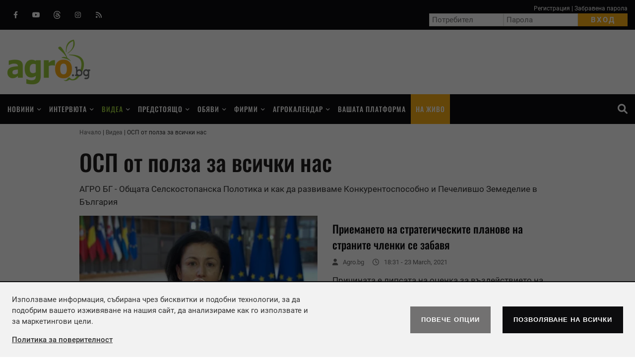

--- FILE ---
content_type: text/html; charset=UTF-8
request_url: https://agro.bg/videa/osp-ot-polza-za-vsichki-nas/
body_size: 16534
content:
<!DOCTYPE html>
<html lang="bg-BG">
<head>

    <script>
        window.dataLayer = window.dataLayer || [];
        function gtag(){dataLayer.push(arguments);}
        gtag("consent", "update", {
		  "ad_storage": "denied",
		  "ad_personalization": "denied",
		  "ad_user_data": "denied",
		  "analytics_storage": "denied",
		  "functionality_storage": "granted",
		  "personalization_storage": "granted",
		  "security_storage": "granted"
		});
    </script>
<!-- Global site tag (gtag.js) - Google Analytics -->
<script async src="https://www.googletagmanager.com/gtag/js?id=UA-4997032-1"></script>
<script>
  window.dataLayer = window.dataLayer || [];
  function gtag(){dataLayer.push(arguments);}
  gtag('js', new Date());
  gtag('config', 'UA-4997032-1');
</script>

<script async src="https://pagead2.googlesyndication.com/pagead/js/adsbygoogle.js?client=ca-pub-2342395604112825" crossorigin="anonymous"></script>
<meta charset="utf-8" />
<meta name="keywords" content="Инвестиции, ОСП, Финансиране, Земеделие, Европейски Съюз, Добри практики" />
<meta name="description" content="АГРО БГ - Общата Селскостопанска Полотика и как да развиваме Конкурентоспособно и Печелившо Земеделие в България" />
<meta name="google-site-verification" content="oLlfL_5f-PM7OrX29ZX9MtDYTouE95c3YQl6JrKD7Fs" />

<!-- (C)2000-2020 Gemius SA - gemiusPrism  / agro.bg/Home Page -->
<script type="text/javascript">
<!--//--><![CDATA[//><!--
var pp_gemius_identifier = 'nAuaqEC6t2eL5VB8BlmG.6Q9Hdx6tbtfS_k2ZO_Nz6r.X7';
// lines below shouldn't be edited
function gemius_pending(i) { window[i] = window[i] || function() {var x = window[i+'_pdata'] = window[i+'_pdata'] || []; x[x.length]=arguments;};};gemius_pending('gemius_hit'); gemius_pending('gemius_event'); gemius_pending('pp_gemius_hit'); gemius_pending('pp_gemius_event');(function(d,t) {try {var gt=d.createElement(t),s=d.getElementsByTagName(t)[0],l='http'+((location.protocol=='https:')?'s':''); gt.setAttribute('async','async');gt.setAttribute('defer','defer'); gt.src=l+'://gabg.hit.gemius.pl/xgemius.js'; s.parentNode.insertBefore(gt,s);} catch (e) {}})(document,'script');
//--><!]]>
</script>

<meta name="viewport" content="width=device-width">
<meta property="fb:pages" content="135081019872364" />
<meta property="fb:app_id" content="566307330693490" />
<meta property="og:title" content="ОСП от полза за всички нас | Видеа"/>
<meta property="og:type" content="article" />
<meta property="og:image" content="https://agro.bg/themes/opt/images/default-big.jpg"/>

<meta property="og:url" content="https://agro.bg/videa/osp-ot-polza-za-vsichki-nas/"/>
<meta property="og:description" content="АГРО БГ - Общата Селскостопанска Полотика и как да развиваме Конкурентоспособно и Печелившо Земеделие в България" />
<meta name="twitter:card" content="summary" />
<meta name="twitter:title" content="ОСП от полза за всички нас | Видеа" />
<meta name="twitter:description" content="АГРО БГ - Общата Селскостопанска Полотика и как да развиваме Конкурентоспособно и Печелившо Земеделие в България" />
<meta name="twitter:image" content="https://agro.bg/themes/opt/images/default-big.jpg" />
<link rel="canonical" href="https://agro.bg/videa/osp-ot-polza-za-vsichki-nas/" />
<link rel="next" href="https://agro.bg/videa/osp-ot-polza-za-vsichki-nas/2" />
<link href="/rss/" type="application/rss+xml" rel="alternate" />
<link href="/favicon.png" type="image/png" rel="icon" />
<link rel="shortcut icon" href="/favicon.ico" />
<title>ОСП от полза за всички нас | Видеа | АГРО.БГ</title>
<link rel="preload" href="/themes/opt/js/jquery-3.6.0.min.js" as="script" />
<link rel="stylesheet" media="all" href="/themes/opt/css/owl.carousel.min.css" />
<link rel="stylesheet" media="all" href="/themes/opt/css/default.css?v=1.061" />
	<script type="text/javascript" src="//bg.adocean.pl/files/js/ado.js"></script>
<script type="text/javascript">
/* (c)AdOcean 2003-2019 */
        if(typeof ado!=="object"){ado={};ado.config=ado.preview=ado.placement=ado.master=ado.slave=function(){};}
        ado.config({mode: "old", xml: false, consent: true, characterEncoding: true});
        ado.preview({enabled: true});
</script>
<!-- start master -->
<script type="text/javascript">
/* (c)AdOcean 2003-2019, MASTER: agency_europe_bg.AGRO_BG_BANNERS.page_videos */
ado.master({id: 'yQHqGVD441IH.N2gUglLA2LxodkqmUeuZFCtDRpL6Lj.D7', server: 'bg.adocean.pl' });
</script>
<!--  end master  -->

<script id="mcjs">!function(c,h,i,m,p){m=c.createElement(h),p=c.getElementsByTagName(h)[0],m.async=1,m.src=i,p.parentNode.insertBefore(m,p)}(document,"script","https://chimpstatic.com/mcjs-connected/js/users/903b7bfb5b238ba0a4468deda/b1a622ae5b86f67e1a0daa723.js");</script>

</head>
<body class="articles-body" itemscope itemtype="http://schema.org/CollectionPage">
<div id="fb-root"></div>
<script async defer crossorigin="anonymous" src="https://connect.facebook.net/bg_BG/sdk.js#xfbml=1&version=v9.0&appId=566307330693490&autoLogAppEvents=1" nonce="ceu5JpuW"></script>
	<header class="main-header">
		<div class="top-navbar">
			<div class="main">
				<div class="social-icon clearfix">
					<a href="https://www.facebook.com/agrobg/" target="_blank" title="Следете ни във Facebook"><i class="fa fa-facebook"></i> Facebook</a>				    <a href="https://www.youtube.com/user/edidimitrov" target="_blank" title="Следете ни в Youtube"><i class="fa fa-youtube"></i> Youtube</a>				    				    <a href="https://www.threads.com/@agro.bg" target="_blank" title="Следете ни в Threads"><i class="fa fa-threads"></i> Threads</a>				     
				    <a href="https://www.instagram.com/agro.bg/" target="_blank" title="Instagram"><i class="fa fa-instagram"></i> Instagram</a>				    <a href="/rss/" target="_blank" title="RSS"><i class="fas fa-rss"></i> RSS</a>				</div>
				<div class="login-box">
										<div class="links">
				    	<a href="/registraciya/">Регистрация</a> | 
				        <a href="/zabravena-parola/">Забравена парола</a>
				    </div>
					<form method="post" class="form" action="/signin/">
						<input type="text" class="form-control" placeholder="Потребител" autocomplete="off" value="" name="lemail" />
				        <input type="password" class="form-control" placeholder="Парола" autocomplete="off" value="" name="lpassword" />
				        <input type="submit" class="btn btn-primary" value="Вход" name="btnsignin" />
				    </form>
								    
				</div>
			</div>
		</div>
		<div class="main logo-container">
			<a href="/" rel="home" class="site-logo ">АГРО.БГ – селскостoпанският портал на България</a>
						<div class="box-adds box-adds728x90">
				<div class="widget-banner">
			          <!-- start slave -->
<div id="adoceanbgvllenwnmwt"></div>
<script type="text/javascript">
/* (c)AdOcean 2003-2019, agency_europe_bg.AGRO_BG_BANNERS.page_videos.banner_728_90_Videos */
ado.slave('adoceanbgvllenwnmwt', {myMaster: 'yQHqGVD441IH.N2gUglLA2LxodkqmUeuZFCtDRpL6Lj.D7' });
</script>
<!--  end slave  -->
			    </div>
			</div>
					</div>
		<span id="menu-toggle"></span>
		<span class="search-item"><a href="/search/"><i class="fas fa-magnifying-glass"></i> Търсене</a></span>
	</header>
	
	<nav class="main-menu">
		<ul id="main-menu" class="main">
						<li id="menu-item-1" class="menu-item menu-item-has-children ">
				<a href="/novini/" >Новини</a>
								<ul class="sub-menu sub-menu-3c">
										<li id="c-1-40" class="menu-item ">
						<a href="/novini/hranata--obraten-zavoy-ot-semeto-do-trapezata/" >Храната – обратен завой от семето до трапезата</a>
					</li>
										<li id="c-1-39" class="menu-item ">
						<a href="/novini/ot-fermata-do-trapezata/" >От фермата до трапезата</a>
					</li>
										<li id="c-1-38" class="menu-item ">
						<a href="/novini/avtomobili-za-biznesa/" >Автомобили за бизнеса</a>
					</li>
										<li id="c-1-37" class="menu-item ">
						<a href="/novini/osp---nauchi-poveche/" >ОСП - научи повече</a>
					</li>
										<li id="c-1-28" class="menu-item ">
						<a href="/novini/zemedelska-tehnika/" >Земеделска техника</a>
					</li>
										<li id="c-1-23" class="menu-item ">
						<a href="/novini/zhivotnovadstvo-1/" >Животновъдство</a>
					</li>
										<li id="c-1-22" class="menu-item ">
						<a href="/novini/rastenievadstvo-38/" >Растениевъдство</a>
					</li>
										<li id="c-1-29" class="menu-item ">
						<a href="/novini/rastitelna-zashtita-90/" >Растителна защита</a>
					</li>
										<li id="c-1-5" class="menu-item ">
						<a href="/novini/investitsii/" >Инвестиции</a>
					</li>
										<li id="c-1-6" class="menu-item ">
						<a href="/novini/gorsko-stopanstvo/" >Горско стопанство</a>
					</li>
										<li id="c-1-25" class="menu-item ">
						<a href="/novini/pchelarstvo/" >Пчеларство</a>
					</li>
										<li id="c-1-8" class="menu-item ">
						<a href="/novini/biologichno-zemedelie/" >Биологично земеделие</a>
					</li>
										<li id="c-1-15" class="menu-item ">
						<a href="/novini/okolna-sreda/" >Околна среда</a>
					</li>
										<li id="c-1-16" class="menu-item ">
						<a href="/novini/pazari/" >Пазари</a>
					</li>
										<li id="c-1-33" class="menu-item ">
						<a href="/novini/praznitsi-i-obichai/" >Празници и обичаи</a>
					</li>
										<li id="c-1-34" class="menu-item ">
						<a href="/novini/proizvodstvo-i-prerabotka/" >Производство и преработка</a>
					</li>
										<li id="c-1-4" class="menu-item ">
						<a href="/novini/institutsii/" >Институции</a>
					</li>
										<li id="c-1-26" class="menu-item ">
						<a href="/novini/akvakulturi/" >Аквакултури</a>
					</li>
										<li id="c-1-30" class="menu-item ">
						<a href="/novini/hrani-napitki-zdrave/" >Храни, Напитки, Здраве</a>
					</li>
										<li id="c-1-2" class="menu-item ">
						<a href="/novini/nauka-i-obrazovanie/" >Наука и образование</a>
					</li>
										<li id="c-1-35" class="menu-item ">
						<a href="/novini/osp-ot-polza-za-vsichki-nas/" >ОСП от полза за всички нас</a>
					</li>
										<li id="c-1-24" class="menu-item ">
						<a href="/novini/ekologiya/" >Екология</a>
					</li>
										<li id="c-1-17" class="menu-item ">
						<a href="/novini/selektsiya/" >Селекция</a>
					</li>
										<li id="c-1-7" class="menu-item ">
						<a href="/novini/vremeto/" >Времето</a>
					</li>
										<li id="c-1-3" class="menu-item ">
						<a href="/novini/liubopitno/" >Любопитно</a>
					</li>
					
				</ul>
					
			</li>
						<li id="menu-item-2" class="menu-item menu-item-has-children ">
				<a href="/interviuta/" >Интервюта</a>
								<ul class="sub-menu sub-menu-3c">
										<li id="c-2-40" class="menu-item ">
						<a href="/interviuta/hranata--obraten-zavoy-ot-semeto-do-trapezata/" >Храната – обратен завой от семето до трапезата</a>
					</li>
										<li id="c-2-39" class="menu-item ">
						<a href="/interviuta/ot-fermata-do-trapezata/" >От фермата до трапезата</a>
					</li>
										<li id="c-2-38" class="menu-item ">
						<a href="/interviuta/avtomobili-za-biznesa/" >Автомобили за бизнеса</a>
					</li>
										<li id="c-2-37" class="menu-item ">
						<a href="/interviuta/osp---nauchi-poveche/" >ОСП - научи повече</a>
					</li>
										<li id="c-2-28" class="menu-item ">
						<a href="/interviuta/zemedelska-tehnika/" >Земеделска техника</a>
					</li>
										<li id="c-2-23" class="menu-item ">
						<a href="/interviuta/zhivotnovadstvo-1/" >Животновъдство</a>
					</li>
										<li id="c-2-22" class="menu-item ">
						<a href="/interviuta/rastenievadstvo-38/" >Растениевъдство</a>
					</li>
										<li id="c-2-29" class="menu-item ">
						<a href="/interviuta/rastitelna-zashtita-90/" >Растителна защита</a>
					</li>
										<li id="c-2-5" class="menu-item ">
						<a href="/interviuta/investitsii/" >Инвестиции</a>
					</li>
										<li id="c-2-6" class="menu-item ">
						<a href="/interviuta/gorsko-stopanstvo/" >Горско стопанство</a>
					</li>
										<li id="c-2-25" class="menu-item ">
						<a href="/interviuta/pchelarstvo/" >Пчеларство</a>
					</li>
										<li id="c-2-8" class="menu-item ">
						<a href="/interviuta/biologichno-zemedelie/" >Биологично земеделие</a>
					</li>
										<li id="c-2-16" class="menu-item ">
						<a href="/interviuta/pazari/" >Пазари</a>
					</li>
										<li id="c-2-34" class="menu-item ">
						<a href="/interviuta/proizvodstvo-i-prerabotka/" >Производство и преработка</a>
					</li>
										<li id="c-2-4" class="menu-item ">
						<a href="/interviuta/institutsii/" >Институции</a>
					</li>
										<li id="c-2-26" class="menu-item ">
						<a href="/interviuta/akvakulturi/" >Аквакултури</a>
					</li>
										<li id="c-2-30" class="menu-item ">
						<a href="/interviuta/hrani-napitki-zdrave/" >Храни, Напитки, Здраве</a>
					</li>
										<li id="c-2-2" class="menu-item ">
						<a href="/interviuta/nauka-i-obrazovanie/" >Наука и образование</a>
					</li>
										<li id="c-2-35" class="menu-item ">
						<a href="/interviuta/osp-ot-polza-za-vsichki-nas/" >ОСП от полза за всички нас</a>
					</li>
										<li id="c-2-24" class="menu-item ">
						<a href="/interviuta/ekologiya/" >Екология</a>
					</li>
										<li id="c-2-17" class="menu-item ">
						<a href="/interviuta/selektsiya/" >Селекция</a>
					</li>
					
				</ul>
					
			</li>
						<li id="menu-item-3" class="menu-item menu-item-has-children current-menu-item">
				<a href="/videa/" aria-current="page">Видеа</a>
								<ul class="sub-menu sub-menu-2c">
										<li id="c-3-39" class="menu-item ">
						<a href="/videa/ot-fermata-do-trapezata/" >От фермата до трапезата</a>
					</li>
										<li id="c-3-38" class="menu-item ">
						<a href="/videa/avtomobili-za-biznesa/" >Автомобили за бизнеса</a>
					</li>
										<li id="c-3-37" class="menu-item ">
						<a href="/videa/osp---nauchi-poveche/" >ОСП - научи повече</a>
					</li>
										<li id="c-3-36" class="menu-item ">
						<a href="/videa/inovatsii/" >Иновации</a>
					</li>
										<li id="c-3-28" class="menu-item ">
						<a href="/videa/zemedelska-tehnika/" >Земеделска техника</a>
					</li>
										<li id="c-3-23" class="menu-item ">
						<a href="/videa/zhivotnovadstvo-1/" >Животновъдство</a>
					</li>
										<li id="c-3-22" class="menu-item ">
						<a href="/videa/rastenievadstvo-38/" >Растениевъдство</a>
					</li>
										<li id="c-3-29" class="menu-item ">
						<a href="/videa/rastitelna-zashtita-90/" >Растителна защита</a>
					</li>
										<li id="c-3-5" class="menu-item ">
						<a href="/videa/investitsii/" >Инвестиции</a>
					</li>
										<li id="c-3-25" class="menu-item ">
						<a href="/videa/pchelarstvo/" >Пчеларство</a>
					</li>
										<li id="c-3-8" class="menu-item ">
						<a href="/videa/biologichno-zemedelie/" >Биологично земеделие</a>
					</li>
										<li id="c-3-15" class="menu-item ">
						<a href="/videa/okolna-sreda/" >Околна среда</a>
					</li>
										<li id="c-3-16" class="menu-item ">
						<a href="/videa/pazari/" >Пазари</a>
					</li>
										<li id="c-3-35" class="menu-item current-menu-item">
						<a href="/videa/osp-ot-polza-za-vsichki-nas/" aria-current="page">ОСП от полза за всички нас</a>
					</li>
										<li id="c-3-17" class="menu-item ">
						<a href="/videa/selektsiya/" >Селекция</a>
					</li>
										<li id="c-3-3" class="menu-item ">
						<a href="/videa/liubopitno/" >Любопитно</a>
					</li>
										<li id="c-3-11" class="menu-item ">
						<a href="/videa/demonstratsiya/" >Демонстрация</a>
					</li>
					
				</ul>
					
			</li>
						<li id="menu-item-4" class="menu-item menu-item-has-children ">
				<a href="/predstoyashto/" >Предстоящо</a>
								<ul class="sub-menu ">
										<li id="c-4-32" class="menu-item ">
						<a href="/predstoyashto/panairi/" >Панаири</a>
					</li>
										<li id="c-4-1" class="menu-item ">
						<a href="/predstoyashto/izlozhbi/" >Изложби</a>
					</li>
										<li id="c-4-9" class="menu-item ">
						<a href="/predstoyashto/seminari/" >Семинари</a>
					</li>
										<li id="c-4-11" class="menu-item ">
						<a href="/predstoyashto/demonstratsiya/" >Демонстрация</a>
					</li>
										<li id="c-4-past" class="menu-item ">
						<a href="/predstoyashto/minali/" >Минали събития</a>
					</li>
					
				</ul>
					
			</li>
						<li id="menu-item-5" class="menu-item menu-item-has-children ">
				<a href="/obyavi/" >Обяви</a>
								<ul class="sub-menu ">
										<li id="c-5-1" class="menu-item ">
						<a href="/obyavi/zemedelska-zemya/" >Земеделска земя</a>
					</li>
										<li id="c-5-2" class="menu-item ">
						<a href="/obyavi/uslugi/" >Услуги</a>
					</li>
										<li id="c-5-3" class="menu-item ">
						<a href="/obyavi/rastenievadstvo-91/" >Растениевъдство</a>
					</li>
										<li id="c-5-4" class="menu-item ">
						<a href="/obyavi/zhivotnovadstvo_63/" >Животновъдство</a>
					</li>
										<li id="c-5-5" class="menu-item ">
						<a href="/obyavi/mashini-i-inventar/" >Машини и инвентар</a>
					</li>
										<li id="c-5-6" class="menu-item ">
						<a href="/obyavi/rabota/" >Работа</a>
					</li>
					
				</ul>
					
			</li>
						<li id="menu-item-6" class="menu-item menu-item-has-children ">
				<a href="/firmi/" >Фирми</a>
								<ul class="sub-menu sub-menu-2c">
										<li id="c-6-3" class="menu-item ">
						<a href="/firmi/institutsii-86/" >Институции</a>
					</li>
										<li id="c-6-5" class="menu-item ">
						<a href="/firmi/stroitelstvo-30/" >Строителство</a>
					</li>
										<li id="c-6-6" class="menu-item ">
						<a href="/firmi/zhivotnovadstvo-93/" >Животновъдство</a>
					</li>
										<li id="c-6-7" class="menu-item ">
						<a href="/firmi/medii-i-reklama/" >Медии и реклама</a>
					</li>
										<li id="c-6-8" class="menu-item ">
						<a href="/firmi/obrazovanie-i-nauka-52/" >Образование и наука</a>
					</li>
										<li id="c-6-9" class="menu-item ">
						<a href="/firmi/rastenievadstvo-5/" >Растениевъдство</a>
					</li>
										<li id="c-6-10" class="menu-item ">
						<a href="/firmi/ribno-stopanstvo/" >Рибно стопанство</a>
					</li>
										<li id="c-6-11" class="menu-item ">
						<a href="/firmi/zemedelska-tehnika-30/" >Земеделска техника</a>
					</li>
										<li id="c-6-12" class="menu-item ">
						<a href="/firmi/hranitelno-vkusova-promishlenost/" >Хранително вкусова промишленост</a>
					</li>
										<li id="c-6-13" class="menu-item ">
						<a href="/firmi/uslugi-26/" >Услуги</a>
					</li>
										<li id="c-6-14" class="menu-item ">
						<a href="/firmi/tsvetarstvo/" >Цветарство</a>
					</li>
										<li id="c-6-2" class="menu-item ">
						<a href="/firmi/biologichno-zemedelie-10/" >Биологично земеделие</a>
					</li>
										<li id="c-6-1" class="menu-item ">
						<a href="/firmi/gorsko-stopanstvo-i-darvodobiv/" >Горско стопанство и дърводобив</a>
					</li>
					
				</ul>
					
			</li>
						<li id="menu-item-7" class="menu-item menu-item-has-children ">
				<a href="/agrokalendar/" >Агрокалендар</a>
								<ul class="sub-menu ">
										<li id="c-7-1" class="menu-item ">
						<a href="/agrokalendar/rastenievadstvo/" >Растениевъдство</a>
					</li>
										<li id="c-7-2" class="menu-item ">
						<a href="/agrokalendar/zelenchukoproizvodstvo/" >Зеленчукопроизводство</a>
					</li>
										<li id="c-7-3" class="menu-item ">
						<a href="/agrokalendar/ovoshtarstvo/" >Oвощарство</a>
					</li>
										<li id="c-7-4" class="menu-item ">
						<a href="/agrokalendar/lozarstvo/" >Лозарство</a>
					</li>
					
				</ul>
					
			</li>
						<li id="menu-item-8" class="menu-item  ">
				<a href="/vashata-platforma/" >Вашата платформа</a>
					
			</li>
						<li id="livestream" class="menu-item  ">
				<a href="/livestream/" >На живо</a>
					
			</li>
			
			<li id="search-item" class="search-item"><a href="/search/"><i class="fas fa-magnifying-glass"></i> Търсене</a>
		</ul>
	</nav>
		
	<div class="main main-content" id="main-content">
				<div class="main-path clearfix" itemprop="breadcrumb">
			<ol itemscope itemtype="http://schema.org/BreadcrumbList">
				<li itemprop="itemListElement" itemscope itemtype="http://schema.org/ListItem">
					<a href="/" itemprop="item">
						<span itemprop="name">Начало</span>
						<meta itemprop="position" content="1" />
					</a>
				</li>
								<li itemprop="itemListElement" itemscope itemtype="http://schema.org/ListItem">
					<a href="/videa/" itemprop="item">
						<span itemprop="name">Видеа</span>
						<meta itemprop="position" content="2" />
					</a>
				</li>
								<li itemprop="itemListElement" itemscope itemtype="http://schema.org/ListItem">
					<a href="/videa/osp-ot-polza-za-vsichki-nas/" itemprop="item">
						<span itemprop="name">ОСП от полза за всички нас</span>
						<meta itemprop="position" content="3" />
					</a>
				</li>
				
			</ol>
		</div>
				<div class="left-content">
			<h1 class="page-title">ОСП от полза за всички нас</h1>
<p>АГРО БГ - Общата Селскостопанска Полотика и как да развиваме Конкурентоспособно и Печелившо Земеделие в България</p>
	<article class="post-item post-item-big">
	<a href="/videa/osp-ot-polza-za-vsichki-nas/priemaneto-na-strategicheskite-planove-na-stranite-chlenki-se-zabavya/" class="post-image post-video">
						<img class="lazy" src="/themes/opt/images/default-other.jpg" width="455" height="273" data-src="/uploads/articles/others/articles__d80961cc377ff3b386a6b9242e4b7f06.webp?v=1" alt="Приемането на стратегическите планове на страните членки се забавя" />
								</a>	
	<div class="post-right">
		<span class="post-cat">
								</span>
		<h2 class="post-title"><a href="/videa/osp-ot-polza-za-vsichki-nas/priemaneto-na-strategicheskite-planove-na-stranite-chlenki-se-zabavya/" rel="bookmark">Приемането на стратегическите планове на страните членки се забавя</a></h2>		
		<div class="post-meta clearfix">
										<span class="byline">
				<i class="fas fa-user" aria-hidden="true"></i>							
				<span class="author vcard">								
					<span class="url fn n" >						Agro.bg
					</span>								
				</span>							
			</span>
							<span class="posted-on">
				<i class="fa fa-clock-o" aria-hidden="true"></i>
				<time class="entry-date published updated" datetime="2021-03-23T18:31:00+02:00">18:31 - 23 March, 2021</time>							
			</span>
					</div>
		<div class="post-content">
			Причината е липсата на оценка за въздействието на Зелената сделка върху икономиката
		</div>			
	</div>
</article>
	
	


<article class="post-item">
	<a href="/videa/osp-ot-polza-za-vsichki-nas/kak-v-novata-osp-shte-se-nasarchava-izpolzvaneto-na-tsifrovi-tehnologii-v-zemedelskiya-sektor/" class="post-image post-video">
						<img class="lazy" src="/themes/opt/images/default-other.jpg" width="283" height="170" data-src="/uploads/articles/others/articles__3449691949f40eea9b37ff9cd46a5869.webp?v=1" alt="Как в новата ОСП ще се насърчава използването на цифрови технологии в земеделския сектор" />
					</a>
	<div class="post-right">
		<span class="post-cat">
			                    	
	        		</span>
		<h3 class="post-title"><a href="/videa/osp-ot-polza-za-vsichki-nas/kak-v-novata-osp-shte-se-nasarchava-izpolzvaneto-na-tsifrovi-tehnologii-v-zemedelskiya-sektor/" rel="bookmark">Как в новата ОСП ще се насърчава използването на цифрови технологии в земеделския сектор</a></h3>		
		<div class="post-meta clearfix">
										<span class="byline">
				<i class="fas fa-user" aria-hidden="true"></i>							
				<span class="author vcard">								
					<span class="url fn n" >						Agro.bg
					</span>								
				</span>							
			</span>
							<span class="posted-on">
				<i class="fa fa-clock-o" aria-hidden="true"></i>
				<time class="entry-date published updated" datetime="2021-03-21T13:44:59+02:00">13:44 - 21 March, 2021</time>							
			</span>
					</div>
		<div class="post-content">
			Подпомагането ще бъде до 50% от направената инвестиция
		</div>
	</div>
</article>
<article class="post-item">
	<a href="/videa/osp-ot-polza-za-vsichki-nas/uebinar-badeshteto-na-obshtata-selskostopanska-politika-prehodniyat-period-i-reformata-sled-2022-g/" class="post-image post-video">
						<img class="lazy" src="/themes/opt/images/default-other.jpg" width="283" height="170" data-src="/uploads/articles/others/articles__9c16e74d6bd0656707fe91f3817d5e65.webp?v=1" alt="Запис на уебинар Бъдещето на общата селскостопанска политика. Преходният период и реформата след 2022 г." />
					</a>
	<div class="post-right">
		<span class="post-cat">
			                    	
	        		</span>
		<h3 class="post-title"><a href="/videa/osp-ot-polza-za-vsichki-nas/uebinar-badeshteto-na-obshtata-selskostopanska-politika-prehodniyat-period-i-reformata-sled-2022-g/" rel="bookmark">Запис на уебинар „Бъдещето на общата селскостопанска политика. Преходният период и реформата след 2022 г.“</a></h3>		
		<div class="post-meta clearfix">
										<span class="byline">
				<i class="fas fa-user" aria-hidden="true"></i>							
				<span class="author vcard">								
					<span class="url fn n" >						Agro.bg
					</span>								
				</span>							
			</span>
							<span class="posted-on">
				<i class="fa fa-clock-o" aria-hidden="true"></i>
				<time class="entry-date published updated" datetime="2021-02-25T15:54:04+02:00">15:54 - 25 February, 2021</time>							
			</span>
					</div>
		<div class="post-content">
			
		</div>
	</div>
</article>
<article class="post-item">
	<a href="/videa/osp-ot-polza-za-vsichki-nas/petya-ivanova-pocheten-chlen-na-asotsiatsiyata-na-balgarskite-no-tilari-investitsiyata-v-pokrivni-kulturi-e-investitsiya-v-zdraveto-na-pochvite/" class="post-image post-video">
						<img class="lazy" src="/themes/opt/images/default-other.jpg" width="283" height="170" data-src="/uploads/articles/others/articles__601be62b64332332337d8d72b8af8c83.webp?v=1" alt="Петя Иванова, почетен член на Асоциацията на Българските Но-Тилъри: Инвестицията в покривни култури е инвестиция в здравето на почвите" />
					</a>
	<div class="post-right">
		<span class="post-cat">
			                    	
	        		</span>
		<h3 class="post-title"><a href="/videa/osp-ot-polza-za-vsichki-nas/petya-ivanova-pocheten-chlen-na-asotsiatsiyata-na-balgarskite-no-tilari-investitsiyata-v-pokrivni-kulturi-e-investitsiya-v-zdraveto-na-pochvite/" rel="bookmark">Петя Иванова, почетен член на Асоциацията на Българските Но-Тилъри: Инвестицията в покривни култури е инвестиция в здравето на почвите</a></h3>		
		<div class="post-meta clearfix">
										<span class="byline">
				<i class="fas fa-user" aria-hidden="true"></i>							
				<span class="author vcard">								
					<span class="url fn n" >						Agro.bg
					</span>								
				</span>							
			</span>
							<span class="posted-on">
				<i class="fa fa-clock-o" aria-hidden="true"></i>
				<time class="entry-date published updated" datetime="2020-11-28T14:42:50+02:00">14:42 - 28 November, 2020</time>							
			</span>
					</div>
		<div class="post-content">
			В новия програмен период: Да отпадне оставянето на площи под угар и да се обърне сериозно внимание на правилния сеитбооборот
		</div>
	</div>
</article>
<article class="post-item">
	<a href="/videa/osp-ot-polza-za-vsichki-nas/no-till-tehnologiyata-tryabva-da-bade-zalozhena-kato-myarka-v-noviya-programen-period-na-osp/" class="post-image post-video">
						<img class="lazy" src="/themes/opt/images/default-other.jpg" width="283" height="170" data-src="/uploads/articles/others/articles__5fb4479f8cf7ed6d87f5856262c41e71.webp?v=1" alt="No-Till технологията трябва да бъде заложена като мярка в новия програмен период на ОСП" />
					</a>
	<div class="post-right">
		<span class="post-cat">
			                    	
	        		</span>
		<h3 class="post-title"><a href="/videa/osp-ot-polza-za-vsichki-nas/no-till-tehnologiyata-tryabva-da-bade-zalozhena-kato-myarka-v-noviya-programen-period-na-osp/" rel="bookmark">No-Till технологията трябва да бъде заложена като мярка в новия програмен период на ОСП</a></h3>		
		<div class="post-meta clearfix">
										<span class="byline">
				<i class="fas fa-user" aria-hidden="true"></i>							
				<span class="author vcard">								
					<span class="url fn n" >						Agro.bg
					</span>								
				</span>							
			</span>
							<span class="posted-on">
				<i class="fa fa-clock-o" aria-hidden="true"></i>
				<time class="entry-date published updated" datetime="2020-09-09T17:55:50+03:00">17:55 - 9 September, 2020</time>							
			</span>
					</div>
		<div class="post-content">
			
		</div>
	</div>
</article>
<article class="post-item">
	<a href="/videa/osp-ot-polza-za-vsichki-nas/osp--ot-polza-za-vsichki-nas-zelenite-tehnologii--badeshteto-kam-koeto-evropa-se-stremi/" class="post-image post-video">
						<img class="lazy" src="/themes/opt/images/default-other.jpg" width="283" height="170" data-src="/uploads/articles/others/articles__5b026c95817b3892b2ba5212471fa6cb.webp?v=1" alt="ОСП – от полза за всички нас: Зелените технологии – бъдещето, към което Европа се стреми" />
					</a>
	<div class="post-right">
		<span class="post-cat">
			                    	
	        		</span>
		<h3 class="post-title"><a href="/videa/osp-ot-polza-za-vsichki-nas/osp--ot-polza-za-vsichki-nas-zelenite-tehnologii--badeshteto-kam-koeto-evropa-se-stremi/" rel="bookmark">„ОСП – от полза за всички нас“: Зелените технологии – бъдещето, към което Европа се стреми</a></h3>		
		<div class="post-meta clearfix">
										<span class="byline">
				<i class="fas fa-user" aria-hidden="true"></i>							
				<span class="author vcard">								
					<span class="url fn n" >						Agro.bg
					</span>								
				</span>							
			</span>
							<span class="posted-on">
				<i class="fa fa-clock-o" aria-hidden="true"></i>
				<time class="entry-date published updated" datetime="2020-07-17T17:34:39+03:00">17:34 - 17 July, 2020</time>							
			</span>
					</div>
		<div class="post-content">
			Ресурсна ефективност и енергоспестяващи технологии – все по-актуални в бъдещата ОСП.
		</div>
	</div>
</article>
<div class="box-adds box-adds728x90">
	<div class="widget-banner"><!-- start slave -->
<div id="adoceanbgqbnretsmps"></div>
<script type="text/javascript">
/* (c)AdOcean 2003-2019, agency_europe_bg.AGRO_BG_BANNERS.page_videos.728_90_under_article */
ado.slave('adoceanbgqbnretsmps', {myMaster: 'yQHqGVD441IH.N2gUglLA2LxodkqmUeuZFCtDRpL6Lj.D7' });
</script>
<!--  end slave  --></div>
</div>
<article class="post-item">
	<a href="/videa/osp-ot-polza-za-vsichki-nas/bioikonomikata-e-sred-prioritetite-na-evropeyskata-agrarna-politika/" class="post-image post-video">
						<img class="lazy" src="/themes/opt/images/default-other.jpg" width="283" height="170" data-src="/uploads/articles/others/articles__e81c6ec68f5f856f30edb02f0e4c19f1.webp?v=1" alt="Биоикономиката е сред приоритетите на европейската аграрна политика" />
					</a>
	<div class="post-right">
		<span class="post-cat">
			                    	
	        		</span>
		<h3 class="post-title"><a href="/videa/osp-ot-polza-za-vsichki-nas/bioikonomikata-e-sred-prioritetite-na-evropeyskata-agrarna-politika/" rel="bookmark">Биоикономиката е сред приоритетите на европейската аграрна политика</a></h3>		
		<div class="post-meta clearfix">
										<span class="byline">
				<i class="fas fa-user" aria-hidden="true"></i>							
				<span class="author vcard">								
					<span class="url fn n" >						Agro.bg
					</span>								
				</span>							
			</span>
							<span class="posted-on">
				<i class="fa fa-clock-o" aria-hidden="true"></i>
				<time class="entry-date published updated" datetime="2020-07-15T18:47:05+03:00">18:47 - 15 July, 2020</time>							
			</span>
					</div>
		<div class="post-content">
			Биоикономиката оказва влияние върху опазването на биоразнообразието и устойчивото използване на природните ресурси 
		</div>
	</div>
</article>
<article class="post-item">
	<a href="/videa/osp-ot-polza-za-vsichki-nas/tazi-sedmitsa-v-predavaneto-obshtata-selskostopanska-politika--ot-polza-za-vsichki-nas_47/" class="post-image post-video">
						<img class="lazy" src="/themes/opt/images/default-other.jpg" width="283" height="170" data-src="/uploads/articles/others/articles__4455cd4cc70909fbe4cf981232660b41.webp?v=1" alt="Тази седмица в предаването Общата селскостопанска политика – от полза за всички нас" />
					</a>
	<div class="post-right">
		<span class="post-cat">
			                    	
	        		</span>
		<h3 class="post-title"><a href="/videa/osp-ot-polza-za-vsichki-nas/tazi-sedmitsa-v-predavaneto-obshtata-selskostopanska-politika--ot-polza-za-vsichki-nas_47/" rel="bookmark">Тази седмица в предаването „Общата селскостопанска политика – от полза за всички нас“</a></h3>		
		<div class="post-meta clearfix">
										<span class="byline">
				<i class="fas fa-user" aria-hidden="true"></i>							
				<span class="author vcard">								
					<span class="url fn n" >						Agro.bg
					</span>								
				</span>							
			</span>
							<span class="posted-on">
				<i class="fa fa-clock-o" aria-hidden="true"></i>
				<time class="entry-date published updated" datetime="2020-07-10T19:02:22+03:00">19:02 - 10 July, 2020</time>							
			</span>
					</div>
		<div class="post-content">
			Храмовете са извор на духовност, приобщеност и съхранена идентичност на хората в селските райони
		</div>
	</div>
</article>
<article class="post-item">
	<a href="/videa/osp-ot-polza-za-vsichki-nas/v-predavaneto-osp--ot-polza-za-vsichki-nas-kak-evropa-podpomaga-razvitieto-na-selskite-rayoni/" class="post-image post-video">
						<img class="lazy" src="/themes/opt/images/default-other.jpg" width="283" height="170" data-src="/uploads/articles/others/articles__18eeaf62cefce9ffedd8f31459a140b8.webp?v=1" alt="В предаването ОСП – от полза за всички нас: Как Европа подпомага развитието на селските райони" />
					</a>
	<div class="post-right">
		<span class="post-cat">
			                    	
	        		</span>
		<h3 class="post-title"><a href="/videa/osp-ot-polza-za-vsichki-nas/v-predavaneto-osp--ot-polza-za-vsichki-nas-kak-evropa-podpomaga-razvitieto-na-selskite-rayoni/" rel="bookmark">В предаването „ОСП – от полза за всички нас“: Как Европа подпомага развитието на селските райони</a></h3>		
		<div class="post-meta clearfix">
										<span class="byline">
				<i class="fas fa-user" aria-hidden="true"></i>							
				<span class="author vcard">								
					<span class="url fn n" >						Agro.bg
					</span>								
				</span>							
			</span>
							<span class="posted-on">
				<i class="fa fa-clock-o" aria-hidden="true"></i>
				<time class="entry-date published updated" datetime="2020-07-02T19:23:59+03:00">19:23 - 2 July, 2020</time>							
			</span>
					</div>
		<div class="post-content">
			Тази седмица в предаването „Общата селскостопанска политика – от полза за всички нас“: 
		</div>
	</div>
</article>
<article class="post-item">
	<a href="/videa/osp-ot-polza-za-vsichki-nas/podmyarka-164-ot-prsr--dalgoochakvan-start/" class="post-image post-video">
						<img class="lazy" src="/themes/opt/images/default-other.jpg" width="283" height="170" data-src="/uploads/articles/others/articles__f66ce90399fb430d9709a9336f98988e.webp?v=1" alt="Подмярка 16.4 от ПРСР – дългоочакван старт" />
					</a>
	<div class="post-right">
		<span class="post-cat">
			                    	
	        		</span>
		<h3 class="post-title"><a href="/videa/osp-ot-polza-za-vsichki-nas/podmyarka-164-ot-prsr--dalgoochakvan-start/" rel="bookmark">Подмярка 16.4 от ПРСР – дългоочакван старт</a></h3>		
		<div class="post-meta clearfix">
										<span class="byline">
				<i class="fas fa-user" aria-hidden="true"></i>							
				<span class="author vcard">								
					<span class="url fn n" >						Agro.bg
					</span>								
				</span>							
			</span>
							<span class="posted-on">
				<i class="fa fa-clock-o" aria-hidden="true"></i>
				<time class="entry-date published updated" datetime="2020-06-25T18:59:26+03:00">18:59 - 25 June, 2020</time>							
			</span>
					</div>
		<div class="post-content">
			Нови възможности за финансиране на късите вериги на доставка и подпомагането на местните пазари
		</div>
	</div>
</article>
<article class="post-item">
	<a href="/videa/osp-ot-polza-za-vsichki-nas/tazi-sedmitsa-v-predavaneto-osp--ot-polza-za-vsichki-nas-poveche-obucheni-fermeri/" class="post-image post-video">
						<img class="lazy" src="/themes/opt/images/default-other.jpg" width="283" height="170" data-src="/uploads/articles/others/articles__ecd4c237bbd16750ec9ecb490009ee9a.webp?v=1" alt="Тази седмица в предаването ОСП – от полза за всички нас: Повече обучени фермери" />
					</a>
	<div class="post-right">
		<span class="post-cat">
			                    	
	        		</span>
		<h3 class="post-title"><a href="/videa/osp-ot-polza-za-vsichki-nas/tazi-sedmitsa-v-predavaneto-osp--ot-polza-za-vsichki-nas-poveche-obucheni-fermeri/" rel="bookmark">Тази седмица в предаването „ОСП – от полза за всички нас“: Повече обучени фермери</a></h3>		
		<div class="post-meta clearfix">
										<span class="byline">
				<i class="fas fa-user" aria-hidden="true"></i>							
				<span class="author vcard">								
					<span class="url fn n" >						Agro.bg
					</span>								
				</span>							
			</span>
							<span class="posted-on">
				<i class="fa fa-clock-o" aria-hidden="true"></i>
				<time class="entry-date published updated" datetime="2020-06-18T14:36:36+03:00">14:36 - 18 June, 2020</time>							
			</span>
					</div>
		<div class="post-content">
			По-чиста околна среда, по-здрави животни
		</div>
	</div>
</article>
<article class="post-item">
	<a href="/videa/osp-ot-polza-za-vsichki-nas/tazi-sedmitsa-v-predavaneto-osp--ot-polza-za-vsichki-nas-zashto-stanah-fermer/" class="post-image post-video">
						<img class="lazy" src="/themes/opt/images/default-other.jpg" width="283" height="170" data-src="/uploads/articles/others/articles__7bdbbfcdfa87d8a1eef3a97674f8d15e.webp?v=1" alt="Тази седмица в предаването ОСП – от полза за всички нас: Защо станах фермер" />
					</a>
	<div class="post-right">
		<span class="post-cat">
			                    	
	        		</span>
		<h3 class="post-title"><a href="/videa/osp-ot-polza-za-vsichki-nas/tazi-sedmitsa-v-predavaneto-osp--ot-polza-za-vsichki-nas-zashto-stanah-fermer/" rel="bookmark">Тази седмица в предаването „ОСП – от полза за всички нас“: Защо станах фермер</a></h3>		
		<div class="post-meta clearfix">
										<span class="byline">
				<i class="fas fa-user" aria-hidden="true"></i>							
				<span class="author vcard">								
					<span class="url fn n" >						Agro.bg
					</span>								
				</span>							
			</span>
							<span class="posted-on">
				<i class="fa fa-clock-o" aria-hidden="true"></i>
				<time class="entry-date published updated" datetime="2020-06-17T14:48:25+03:00">14:48 - 17 June, 2020</time>							
			</span>
					</div>
		<div class="post-content">
			Земеделието като мисия и съдба през призмата на ОСП
		</div>
	</div>
</article>
<article class="post-item">
	<a href="/videa/osp-ot-polza-za-vsichki-nas/obshtata-selskostopanska-politika-dostiga-i-do-nay-malkite/" class="post-image post-video">
						<img class="lazy" src="/themes/opt/images/default-other.jpg" width="283" height="170" data-src="/uploads/articles/others/articles__3634ee6b5deb356d7bfde25556e9fda7.webp?v=1" alt="Общата селскостопанска политика достига и до най-малките" />
					</a>
	<div class="post-right">
		<span class="post-cat">
			                    	
	        		</span>
		<h3 class="post-title"><a href="/videa/osp-ot-polza-za-vsichki-nas/obshtata-selskostopanska-politika-dostiga-i-do-nay-malkite/" rel="bookmark">Общата селскостопанска политика достига и до най-малките</a></h3>		
		<div class="post-meta clearfix">
										<span class="byline">
				<i class="fas fa-user" aria-hidden="true"></i>							
				<span class="author vcard">								
					<span class="url fn n" >						Agro.bg
					</span>								
				</span>							
			</span>
							<span class="posted-on">
				<i class="fa fa-clock-o" aria-hidden="true"></i>
				<time class="entry-date published updated" datetime="2020-06-17T14:42:14+03:00">14:42 - 17 June, 2020</time>							
			</span>
					</div>
		<div class="post-content">
			
		</div>
	</div>
</article>
<article class="post-item">
	<a href="/videa/osp-ot-polza-za-vsichki-nas/tazi-sedmitsa-v-predavaneto-osp--ot-polza-za-vsichki-nas-evropa-ima-nay-strogoto-zakonodatelstvo/" class="post-image post-video">
						<img class="lazy" src="/themes/opt/images/default-other.jpg" width="283" height="170" data-src="/uploads/articles/others/articles__09da647c07eac5ea2ffee65b2e719230.webp?v=1" alt="Тази седмица в предаването ОСП – от полза за всички нас: Европа има най-строгото законодателство" />
					</a>
	<div class="post-right">
		<span class="post-cat">
			                    	
	        		</span>
		<h3 class="post-title"><a href="/videa/osp-ot-polza-za-vsichki-nas/tazi-sedmitsa-v-predavaneto-osp--ot-polza-za-vsichki-nas-evropa-ima-nay-strogoto-zakonodatelstvo/" rel="bookmark">Тази седмица в предаването „ОСП – от полза за всички нас“: Европа има най-строгото законодателство</a></h3>		
		<div class="post-meta clearfix">
										<span class="byline">
				<i class="fas fa-user" aria-hidden="true"></i>							
				<span class="author vcard">								
					<span class="url fn n" >						Agro.bg
					</span>								
				</span>							
			</span>
							<span class="posted-on">
				<i class="fa fa-clock-o" aria-hidden="true"></i>
				<time class="entry-date published updated" datetime="2020-06-08T19:51:10+03:00">19:51 - 8 June, 2020</time>							
			</span>
					</div>
		<div class="post-content">
			Кои са добрите растителнозащитни практики с цел по-чиста продукция, опазване здравето на хората и за по-чиста околна среда
		</div>
	</div>
</article>
<article class="post-item">
	<a href="/videa/osp-ot-polza-za-vsichki-nas/tazi-sedmitsa-v-predavaneto-osp--ot-polza-za-vsichki-nas-kak-da-razpoznaem-biologichnite-produkti/" class="post-image post-video">
						<img class="lazy" src="/themes/opt/images/default-other.jpg" width="283" height="170" data-src="/uploads/articles/others/articles__d6edcd0b8ee653559ebef682de2aa0c7.webp?v=1" alt="Тази седмица в предаването ОСП – от полза за всички нас: Как да разпознаем биологичните продукти" />
					</a>
	<div class="post-right">
		<span class="post-cat">
			                    	
	        		</span>
		<h3 class="post-title"><a href="/videa/osp-ot-polza-za-vsichki-nas/tazi-sedmitsa-v-predavaneto-osp--ot-polza-za-vsichki-nas-kak-da-razpoznaem-biologichnite-produkti/" rel="bookmark">Тази седмица в предаването „ОСП – от полза за всички нас“: Как да разпознаем биологичните продукти</a></h3>		
		<div class="post-meta clearfix">
										<span class="byline">
				<i class="fas fa-user" aria-hidden="true"></i>							
				<span class="author vcard">								
					<span class="url fn n" >						Agro.bg
					</span>								
				</span>							
			</span>
							<span class="posted-on">
				<i class="fa fa-clock-o" aria-hidden="true"></i>
				<time class="entry-date published updated" datetime="2020-06-05T16:58:40+03:00">16:58 - 5 June, 2020</time>							
			</span>
					</div>
		<div class="post-content">
			Кои са техните отличителни знаци и качествени показатели 
		</div>
	</div>
</article>
<article class="post-item">
	<a href="/videa/osp-ot-polza-za-vsichki-nas/ekspertni-saveti-za-kandidatstvane-po-podmyarka-51-ot-prsr/" class="post-image post-video">
						<img class="lazy" src="/themes/opt/images/default-other.jpg" width="283" height="170" data-src="/uploads/articles/others/articles__4bacd74b3b1312ed07371d527b1a6b8b.webp?v=1" alt="Експертни съвети за кандидатстване по подмярка 5.1 от ПРСР" />
					</a>
	<div class="post-right">
		<span class="post-cat">
			                    	
	        		</span>
		<h3 class="post-title"><a href="/videa/osp-ot-polza-za-vsichki-nas/ekspertni-saveti-za-kandidatstvane-po-podmyarka-51-ot-prsr/" rel="bookmark">Експертни съвети за кандидатстване по подмярка 5.1 от ПРСР</a></h3>		
		<div class="post-meta clearfix">
										<span class="byline">
				<i class="fas fa-user" aria-hidden="true"></i>							
				<span class="author vcard">								
					<span class="url fn n" >						Agro.bg
					</span>								
				</span>							
			</span>
							<span class="posted-on">
				<i class="fa fa-clock-o" aria-hidden="true"></i>
				<time class="entry-date published updated" datetime="2020-06-04T17:03:13+03:00">17:03 - 4 June, 2020</time>							
			</span>
					</div>
		<div class="post-content">
			
		</div>
	</div>
</article>
<article class="post-item">
	<a href="/videa/osp-ot-polza-za-vsichki-nas/tazi-sedmitsa-v-predavaneto-osp--ot-polza-za-vsichki-nas-nssz--s-vazhna-rolya-pri-izgotvyaneto-na/" class="post-image post-video">
						<img class="lazy" src="/themes/opt/images/default-other.jpg" width="283" height="170" data-src="/uploads/articles/others/articles__bec0507821df7795e965c521ecbaa86a.webp?v=1" alt="Тази седмица в предаването ОСП – от полза за всички нас: НССЗ – с важна роля при изготвянето на..." />
					</a>
	<div class="post-right">
		<span class="post-cat">
			                    	
	        		</span>
		<h3 class="post-title"><a href="/videa/osp-ot-polza-za-vsichki-nas/tazi-sedmitsa-v-predavaneto-osp--ot-polza-za-vsichki-nas-nssz--s-vazhna-rolya-pri-izgotvyaneto-na/" rel="bookmark">Тази седмица в предаването „ОСП – от полза за всички нас“: НССЗ – с важна роля при изготвянето на...</a></h3>		
		<div class="post-meta clearfix">
										<span class="byline">
				<i class="fas fa-user" aria-hidden="true"></i>							
				<span class="author vcard">								
					<span class="url fn n" >						Agro.bg
					</span>								
				</span>							
			</span>
							<span class="posted-on">
				<i class="fa fa-clock-o" aria-hidden="true"></i>
				<time class="entry-date published updated" datetime="2020-05-21T20:38:48+03:00">20:38 - 21 May, 2020</time>							
			</span>
					</div>
		<div class="post-content">
			Експертите от службата – с принос в прилагането на Общата селскостопанска политика и подобряване знанията и уменията на земеделските стопани
		</div>
	</div>
</article>
<article class="post-item">
	<a href="/videa/osp-ot-polza-za-vsichki-nas/evropa-podava-raka-na-mladite-fermeri-zemedelieto-se-nuzhdae-ot-nov-podhod-novo-mislene-resheniya/" class="post-image post-video">
						<img class="lazy" src="/themes/opt/images/default-other.jpg" width="283" height="170" data-src="/uploads/articles/others/articles__39f0636cdd4880434f54867f04310f96.webp?v=1" alt="Европа подава ръка на младите фермери, земеделието се нуждае от нов подход, ново мислене, решения" />
					</a>
	<div class="post-right">
		<span class="post-cat">
			                    	
	        		</span>
		<h3 class="post-title"><a href="/videa/osp-ot-polza-za-vsichki-nas/evropa-podava-raka-na-mladite-fermeri-zemedelieto-se-nuzhdae-ot-nov-podhod-novo-mislene-resheniya/" rel="bookmark">Европа подава ръка на младите фермери, земеделието се нуждае от нов подход, ново мислене, решения</a></h3>		
		<div class="post-meta clearfix">
										<span class="byline">
				<i class="fas fa-user" aria-hidden="true"></i>							
				<span class="author vcard">								
					<span class="url fn n" >						Agro.bg
					</span>								
				</span>							
			</span>
							<span class="posted-on">
				<i class="fa fa-clock-o" aria-hidden="true"></i>
				<time class="entry-date published updated" datetime="2020-05-19T14:54:04+03:00">14:54 - 19 May, 2020</time>							
			</span>
					</div>
		<div class="post-content">
			Гостуваме в земеделски стопанства на млади фермери, които с подкрепата на ЕС са изградили устойчиви и печеливши бизнеси
		</div>
	</div>
</article>
<article class="post-item">
	<a href="/videa/osp-ot-polza-za-vsichki-nas/sdruzhavaneto-na-zemedelskite-stopani-e-edin-ot-vodeshtite-prioriteti-na-es/" class="post-image post-video">
						<img class="lazy" src="/themes/opt/images/default-other.jpg" width="283" height="170" data-src="/uploads/articles/others/articles__4a5fceeda414359e05dae0bc2548810c.webp?v=1" alt="Сдружаването на земеделските стопани е един от водещите приоритети на ЕС" />
					</a>
	<div class="post-right">
		<span class="post-cat">
			                    	
	        		</span>
		<h3 class="post-title"><a href="/videa/osp-ot-polza-za-vsichki-nas/sdruzhavaneto-na-zemedelskite-stopani-e-edin-ot-vodeshtite-prioriteti-na-es/" rel="bookmark">Сдружаването на земеделските стопани е един от водещите приоритети на ЕС</a></h3>		
		<div class="post-meta clearfix">
										<span class="byline">
				<i class="fas fa-user" aria-hidden="true"></i>							
				<span class="author vcard">								
					<span class="url fn n" >						Agro.bg
					</span>								
				</span>							
			</span>
							<span class="posted-on">
				<i class="fa fa-clock-o" aria-hidden="true"></i>
				<time class="entry-date published updated" datetime="2020-05-18T14:57:18+03:00">14:57 - 18 May, 2020</time>							
			</span>
					</div>
		<div class="post-content">
			За по-справедлива цена на продукцията и по-добър достъп до пазарите
		</div>
	</div>
</article>

	
<nav class="navigation pagination" role="navigation">
	<div class="nav-links">
		<span class='paging_current page-numbers current'>1</span><a href="/videa/osp-ot-polza-za-vsichki-nas/2" class="paging_page page-numberss">2</a><a href="/videa/osp-ot-polza-za-vsichki-nas/3" class="paging_page page-numberss">3</a><a href="/videa/osp-ot-polza-za-vsichki-nas/4" class="paging_page page-numberss">4</a><a href="/videa/osp-ot-polza-za-vsichki-nas/5" class="paging_page page-numberss">5</a><a href="/videa/osp-ot-polza-za-vsichki-nas/2" class="paging_next next page-numbers" aria-label="next"><i class='fa fa-angle-right'></i></a><a href="/videa/osp-ot-polza-za-vsichki-nas/5" class="paging_last page-numbers"></a>
	</div>
</nav>
 


		</div>
		<div class="right-column" id="stickySidebar">
			<!-- Agro TV -->
<div class="section-wrapper widget-agrotv">
	<span class="section-title">Телевизия АГРО ТВ</span>
	<div class="section-content">
		<link href="https://vjs.zencdn.net/7.18.1/video-js.css" rel="stylesheet" />
<script defer src="https://vjs.zencdn.net/7.18.1/video.min.js"></script>			
<video poster="https://agrotv.bg/agro-player.jpg" id="agrotv-video" class="video-js" controls preload="auto" height="170" data-setup="{}">
    <source src="https://restr2.bgtv.bg/agro/hls/agro.m3u8" type="application/x-mpegURL">
</video>
	</div>
</div>
<div class="box-adds box-adds300x600">
	<div class="widget-banner">
		<!-- start slave -->
<div id="adoceanbgykeojjeixy"></div>
<script type="text/javascript">
/* (c)AdOcean 2003-2019, agency_europe_bg.AGRO_BG_BANNERS.page_videos.banner_300_250_1_Videos */
ado.slave('adoceanbgykeojjeixy', {myMaster: 'yQHqGVD441IH.N2gUglLA2LxodkqmUeuZFCtDRpL6Lj.D7' });
</script>
<!--  end slave  -->
	</div>
</div>
            
<div class="section-wrapper widget-social">
	<span class="section-title">Следвайте ни</span>
	<div class="section-content">
		<a href="https://www.facebook.com/agrobg/" class="facebook" target="_blank" title="Следете ни във Facebook"><i class="fa fa-facebook"></i> Facebook</a>		<a href="https://www.youtube.com/user/edidimitrov" class="youtube"  target="_blank" title="Следете ни в Youtube"><i class="fa fa-youtube"></i> Youtube</a>				<a href="https://www.threads.com/@agro.bg" class="threads"  target="_blank" title="Следете ни в Threads"><i class="fa fa-threads"></i> Threads</a>		<a href="https://www.instagram.com/agro.bg/" class="instagram"  target="_blank" title="Instagram"><i class="fa fa-instagram"></i> Instagram</a>	</div>
</div>

	

<div class="box-adds box-adds300x600">
	<div class="widget-banner">
		<!-- start slave -->
<div id="adoceanbglknhgmktdz"></div>
<script type="text/javascript">
/* (c)AdOcean 2003-2019, agency_europe_bg.AGRO_BG_BANNERS.page_videos.banner_300_250_2_Videos */
ado.slave('adoceanbglknhgmktdz', {myMaster: 'yQHqGVD441IH.N2gUglLA2LxodkqmUeuZFCtDRpL6Lj.D7' });
</script>
<!--  end slave  -->
	</div>
</div>
            

			
<div class="section-wrapper widget-lastnews">	
	<a class="section-title" href="/novini/">Последно от новини</a>
	<div class="section-content">
				<article class="post-item post-item-big">
			<a href="/novini/zemedelska-tehnika/interagri-balgariya-s-dve-prestizhni-otlichiya-na-nagradite-prinos-v-mehanizatsiyata--2025/" class="post-image ">
											
				<img class="lazy" src="/themes/opt/images/default-other.jpg" width="300" height="180" data-src="/uploads/articles/others/image__b338293db950f3d7f5716d700307ffd5.webp?v=1" alt="Интерагри България с две престижни отличия на наградите Принос в механизацията – 2025" />				
								
			</a>	
			<div class="post-right">
								<span class="post-cat">
					<a href="/novini/zemedelska-tehnika/" title="Новини">Земеделска техника</a>
				</span>
								<h3 class="post-title"><a href="/novini/zemedelska-tehnika/interagri-balgariya-s-dve-prestizhni-otlichiya-na-nagradite-prinos-v-mehanizatsiyata--2025/" rel="bookmark">Интерагри България с две престижни отличия на наградите „Принос в механизацията – 2025“</a></h3>		
				<div class="post-meta clearfix">
																<span class="posted-on">
						<i class="fa fa-clock-o" aria-hidden="true"></i>
						<time class="entry-date published updated" datetime="2025-12-04T17:58:04+02:00">17:58 - 4 December, 2025</time>							
					</span>
									</div>
			</div>
		</article>
				<article class="post-item ">
			<a href="/novini/okolna-sreda/riosv--smolyan-poluchi-prestizhna-nagrada-za-dobri-praktiki/" class="post-image ">
											<img class="lazy" src="/themes/opt/images/default-thumb.jpg" width="90" height="54" data-src="/uploads/articles/thumb/image__24ea57083ae12ea3f6cce32411ffd3c2.webp?v=1" alt="РИОСВ – Смолян получи престижна награда за добри практики" />				
								
			</a>	
			<div class="post-right">
								<h3 class="post-title"><a href="/novini/okolna-sreda/riosv--smolyan-poluchi-prestizhna-nagrada-za-dobri-praktiki/" rel="bookmark">РИОСВ – Смолян получи престижна награда за добри практики</a></h3>		
				<div class="post-meta clearfix">
																<span class="posted-on">
						<i class="fa fa-clock-o" aria-hidden="true"></i>
						<time class="entry-date published updated" datetime="2025-12-04T17:15:00+02:00">17:15 - 4 December, 2025</time>							
					</span>
									</div>
			</div>
		</article>
				<article class="post-item ">
			<a href="/novini/pazari/v-parizh-vsichki-kontrakti-sa-na-cherveno_53/" class="post-image ">
											<img class="lazy" src="/themes/opt/images/default-thumb.jpg" width="90" height="54" data-src="/uploads/articles/thumb/image__37600967383ec931cbdc7f6bbce784b8.webp?v=1" alt="В Париж всички контракти са на червено" />				
								
			</a>	
			<div class="post-right">
								<h3 class="post-title"><a href="/novini/pazari/v-parizh-vsichki-kontrakti-sa-na-cherveno_53/" rel="bookmark">В Париж всички контракти са на червено</a></h3>		
				<div class="post-meta clearfix">
																<span class="posted-on">
						<i class="fa fa-clock-o" aria-hidden="true"></i>
						<time class="entry-date published updated" datetime="2025-12-04T13:41:00+02:00">13:41 - 4 December, 2025</time>							
					</span>
									</div>
			</div>
		</article>
		
	</div>
</div>
 
<div class="section-wrapper widget-lastevents">
	<a class="section-title" href="/predstoyashto/">Предстоящо</a>
	<div class="section-content">
				<article class="post-item">
			<a href="/predstoyashto/seminari/realizatsiya-na-proekt-selska-mrezha-i-lider/" class="post-image ">
								<img src="/themes/opt/images/default-other.jpg" width="300" height="180" alt="Agro.bg" />
							</a>	
			<div class="post-right">
				<span class="post-cat">
					<a href="/predstoyashto/seminari/" title="Предстоящо">Семинари</a>
				</span>
				<h3 class="post-title"><a href="/predstoyashto/seminari/realizatsiya-na-proekt-selska-mrezha-i-lider/" rel="bookmark">Реализация на проект "Селска мрежа и ЛИДЕР"</a></h3>		
				<div class="post-meta clearfix">
										<span class="posted-on">
																		<br />
						<i class="fa fa-map-marker" aria-hidden="true"></i>
						<span>  - </span>
											</span>
									</div>
			</div>
		</article>
				<article class="post-item">
			<a href="/predstoyashto/izlozhbi/mezhdunarodno-izlozhenie--dogovaryane-pchelarstvo--pleven-2005/" class="post-image ">
								<img src="/themes/opt/images/default-other.jpg" width="300" height="180" alt="Agro.bg" />
							</a>	
			<div class="post-right">
				<span class="post-cat">
					<a href="/predstoyashto/izlozhbi/" title="Предстоящо">Изложби</a>
				</span>
				<h3 class="post-title"><a href="/predstoyashto/izlozhbi/mezhdunarodno-izlozhenie--dogovaryane-pchelarstvo--pleven-2005/" rel="bookmark">Международно изложение – договаряне "Пчеларство – Плевен 2005"</a></h3>		
				<div class="post-meta clearfix">
										<span class="posted-on">
																		<br />
						<i class="fa fa-map-marker" aria-hidden="true"></i>
						<span>ПЛЕВЕН</span>
											</span>
									</div>
			</div>
		</article>
		
	</div>
</div>
			
			

<div class="box-adds box-adds300x250">
	<div class="widget-banner">
		<div id="adoceanbgvijeojjfuj"></div>
<script type="text/javascript">
/* (c)AdOcean 2003-2022, agency_europe_bg.AGRO_BG_BANNERS.page_videos.bottom 300 250 */
ado.slave('adoceanbgvijeojjfuj', {myMaster: 'yQHqGVD441IH.N2gUglLA2LxodkqmUeuZFCtDRpL6Lj.D7' });
</script>
	</div>
</div>

		</div>
	</div>
	<div class="media-group-links">
		<a href="https://agrotv.bg/" target="_blank"><img src="/themes/opt/images/agrotv_f.jpg" alt="Агро ТВ"/></a> 
		<a href="http://agrocompass.bg/" target="_blank"><img src="/themes/opt/images/agrocompass_f.jpg" alt="Агрокомпас"/></a>
		<a href="https://stroitelbg.bg/" target="_blank"><img src="/themes/opt/images/stroitelbg-logo.jpg" alt="stroitelbg.bg"/></a>
		<a href="https://europebg.com/" target="_blank"><img src="/themes/opt/images/aeurope_f.jpg" alt="Агенция Европа"/></a>
	</div>
	<div class="main-footer">
		<div class="main alt-menu">
			<div class="colimn-3c">
				<span class="section-title">Страници</span>
				<ul>
					<li class="page_item"><a href="/za-nas/">За нас</a></li>					<li class="page_item"><a href="/reklama/">Реклама</a></li>					<li class="page_item"><a href="/obshti-usloviya/">Общи условия</a></li>					<li class="page_item"><a href="/kontakti/">Контакти</a></li>					<li class="page_item"><a href="/politika-za-poveritelnost/">Политика за поверителност</a></li>				</ul>
			</div>
			<div class="colimn-3c">
				<span class="section-title"><a href="/kontakti/">Контакти</a></span>
				<ul class="contact-info">
					<li><span>София, жк. Лозенец, ул. "Червена стена" 46</span></li>
					<li><b>тел:</b> <a href="tel:070020063">0700 200 63</a></li>
					<li><b>Email:</b> <a href="mailto:office@agro.bg" target="_blank">office@agro.bg</a></li>
				</ul>
			</div>
			<div class="colimn-3c">
				<span class="section-title">Facebook</span>
				<div class="fb-page" data-href="https://www.facebook.com/agrobg/" data-tabs="" data-width="" data-height="" data-small-header="false" data-adapt-container-width="true" data-hide-cover="false" data-show-facepile="true"><blockquote cite="https://www.facebook.com/agrobg/" class="fb-xfbml-parse-ignore"><a href="https://www.facebook.com/agrobg/">AGRO.BG-селскостопанският интернет портал на България</a></blockquote></div>
			</div>
		</div>
		<div class="footer-bottom">
			<div class="main">
				<div class="copyright"> 
					Copyrights &copy; 2025 
					<a href="/">Агенция Европа ЕООД</a>. | 
					Всички права запазени.
				</div>
				<div class="social-icon">
					<a href="https://www.facebook.com/agrobg/" target="_blank" title="Следете ни във Facebook"><i class="fa fa-facebook"></i> Facebook</a>				    <a href="https://www.youtube.com/user/edidimitrov" target="_blank" title="Следете ни в Youtube"><i class="fa fa-youtube"></i> Youtube</a>				    				    <a href="https://www.threads.com/@agro.bg" target="_blank" title="Следете ни в Threads"><i class="fa fa-threads"></i> Threads</a>				    <a href="https://www.instagram.com/agro.bg/" target="_blank" title="Instagram"><i class="fa fa-instagram"></i> Instagram</a>				    <a href="/rss/" target="_blank" title="RSS"><i class="fas fa-rss"></i> RSS</a>				</div>
			</div>
		</div>
	</div>
	<div id="search-box" class="popup-wrapper">
		<form method="post" class="searchform" action="/search/">
			<input type="text" class="form-control" placeholder="Търсене" value="" name="s" />
			<button class="btn-search"><i class="fas fa-magnifying-glass"></i> Търси</button>
		</form>
		<button class="btn-close"><i class="fas fa-close"></i></button>
	</div>
 <div id="adoceanbglphnljrigt"></div>
<script type="text/javascript">
/* (c)AdOcean 2003-2019, agency_europe_bg.AGRO_BG_BANNERS.page_videos.overlay_video */
ado.slave('adoceanbglphnljrigt', {myMaster: 'yQHqGVD441IH.N2gUglLA2LxodkqmUeuZFCtDRpL6Lj.D7' });
</script>
<script>
	var urlCalendar = '';
	var owlGalleryItems = [];
		var owlVideoItems = [];
	</script>

<script defer src="/themes/opt/js/default.passive.events.js"></script>
<script defer src="/themes/opt/js/jquery-3.6.0.min.js"></script>
<script defer src="/themes/opt/js/jquery.lazy.min.js"></script>
<script defer src="/themes/opt/js/owl.carousel.min.js?v=1.01"></script>
<script defer src="/themes/opt/js/jquery.sidebarFix.js?v=1.0"></script>
<script defer src="/themes/opt/js/jquery.cookie.js"></script>
<script defer src="/themes/opt/js/main.js?v=1.021"></script>
 
<div class="gdpr-box" id="gdpr-box">
	<div class="gdpr-info">
		<p>Използваме информация, събирана чрез бисквитки и подобни технологии, за да подобрим вашето изживяване на нашия сайт, да анализираме как го използвате и за маркетингови цели.</p>
		<p><a href="https://agro.bg/politika-za-poveritelnost/" target="_blank">Политика за поверителност</a></p>
	</div>
	<div class="gdpr-buttons">
		<button type="button" class="btn-main cc-btn-accept-all">Позволяване на всички</button>
		<button type="button" class="btn-main options_btn">Повече опции</button>
	</div>
</div>
<div class="gdpr-modal" id="gdpr-modal">
	<div class="gdpr-info">
		<h3>Вашите настройки за поверителност</h3>
		<p>Ние и нашите партньори използваме информация, събирана чрез бисквитки и подобни технологии, за да подобрим Вашето изживяване на нашия сайт, да анализираме начина, по който го използвате, и за маркетингови цели. Защото уважаваме Вашето право на лична сигурност, можете да изберете да не позволите някои видове бисквитки. Обаче, блокирането на някои видове бисквитки може да влоши Вашето изживяване на сайта и услугите, които можем да предложим. В някои случаи данните, получени от бисквитки, се споделят с трети страни за анализ или маркетингови цели. Можете да използвате своето право да откажете от тази споделена информация по всяко време, като деактивирате бисквитките.</p>
		<p><a href="https://agro.bg/politika-za-poveritelnost/" target="_blank">Политика за поверителност</a></p>
		<div class="gdpr-buttons"><button type="button" class="btn-main cc-btn-accept-all">Позволяване на всички</button></div>
		<h3>Управление на предпочитанията за съгласие</h3>
		<div class="gdpr-options cc-settings-dialog">
			<h3>Задължителни</h3>
			<p>Тези бисквитки и скриптове са необходими за функциониране на уебсайта и не могат да бъдат изключени. Обикновено те се задават само в отговор на действия, правени от вас, които отнасят до заявка за услуги, като задаване на настройките за поверителност, влизане или попълване на формуляри. Можете да зададете браузъра си да блокира или да ви извести за тези бисквитки, но част от сайта няма да работи. Тези бисквитки не съхраняват никакви лично идентифицируващи данни.</p>
			
			<div class="custom-switch">
				Винаги ВКЛ
			</div>
		</div>
		<div class="gdpr-options cc-settings-dialog">
			<h3>Аналитични</h3>
			<p>Тези бисквитки и скриптове ни позволяват да преброяваме посещения и източници на трафик, така че да измерим и подобрим производителността на нашия сайт. Те ни помагат да знаем кои страници са най- и най-непопулярни и да видим как посетителите се движат по сайта. Всичка информация, която тези бисквитки събират, е кумулативна и неидентифицируема. Ако не разрешите тези бисквитки и скриптове, няма да знаем, кога сте посетили нашия сайт.</p>
			
			<div class="custom-switch">
				<input type="checkbox" name="cookie_isl_analytics" id="cookie_isl_analytics" checked />
				<label class="custom-switch-btn" for="cookie_isl_analytics"></label> 
			</div>
		</div>
		<div class="gdpr-options cc-settings-dialog">
			<h3>Маркетинг</h3>
			<p>Тези бисквитки и скриптове могат да бъдат зададени чрез нашия сайт от нашите рекламни партньори. Те могат да бъдат използвани от тези компании за построяване на профил на вашите интереси и показване на съответни реклами на други сайтове. Те не съхраняват директна лична информация, но са базирани на уникално идентифициране на вашия браузър и интернет устройство. Ако не разрешите тези бисквитки и скриптове, ще имате по-малко целенасочена реклама.</p>
			
			<div class="custom-switch">
				<input type="checkbox" name="cookie_isl_marketing" id="cookie_isl_marketing" checked />
				<label class="custom-switch-btn" for="cookie_isl_marketing"></label> 
			</div>
		</div>
		
		<div class="gdpr-buttons">
			<button type="button" class="btn-main cc-allow">Разрешаване на всички</button>
			<button type="button" class="btn-main cc-btn-accept-selected">Потвърждаване на моите избори</button>
		</div>
	</div>
</div>

<div class="gdpr-overlay" id="gdpr-overlay"></div><link rel="stylesheet" media="all" href="/themes/opt/css/consentGCM.css?v=0.012" />
<script defer src="/themes/opt/js/consentGCM.js?v=0.0"></script></body>
</html>

--- FILE ---
content_type: text/html; charset=utf-8
request_url: https://www.google.com/recaptcha/api2/aframe
body_size: 267
content:
<!DOCTYPE HTML><html><head><meta http-equiv="content-type" content="text/html; charset=UTF-8"></head><body><script nonce="x38601P_KdhVH4D4ITAL7g">/** Anti-fraud and anti-abuse applications only. See google.com/recaptcha */ try{var clients={'sodar':'https://pagead2.googlesyndication.com/pagead/sodar?'};window.addEventListener("message",function(a){try{if(a.source===window.parent){var b=JSON.parse(a.data);var c=clients[b['id']];if(c){var d=document.createElement('img');d.src=c+b['params']+'&rc='+(localStorage.getItem("rc::a")?sessionStorage.getItem("rc::b"):"");window.document.body.appendChild(d);sessionStorage.setItem("rc::e",parseInt(sessionStorage.getItem("rc::e")||0)+1);localStorage.setItem("rc::h",'1764884477036');}}}catch(b){}});window.parent.postMessage("_grecaptcha_ready", "*");}catch(b){}</script></body></html>

--- FILE ---
content_type: text/css
request_url: https://agro.bg/themes/opt/css/default.css?v=1.061
body_size: 12896
content:
@charset "utf-8";
@import url("../fonts/Roboto-v29/font.css");
@import url("../fonts/Oswald-v47/font.css");

@font-face {
  font-family: 'FontAwesome';
  font-display: block;
  font-weight: 400;
  src: url("../fonts/fa-6.1.0/webfonts/fa-regular-400.woff2") format("woff2"), url("../fonts/fa-6.1.0/webfonts/fa-regular-400.ttf") format("truetype");
}
@font-face {
  font-family: 'FontAwesome';
  font-display: block;
  font-weight: 400;
  src: url("../fonts/fa-6.1.0/webfonts/fa-brands-400.woff2") format("woff2"), url("../fonts/fa-6.1.0/webfonts/fa-brands-400.ttf") format("truetype");
}
@font-face {
  font-family: 'FontAwesomeSolid';
  font-display: block;
  font-weight: 900;
  src: url("../fonts/fa-6.1.0/webfonts/fa-solid-900.woff2") format("woff2"), url("../fonts/fa-6.1.0/webfonts/fa-solid-900.ttf") format("truetype");
}

:root, :host {
    --main-color: #333;
    --orange-color: #fcaf17;
    --hoverorange-color: #e7a92f;
    --green-color: #99ca3c;
    --hovergreen-color: #7eb01e;
    --lightgrey-color: #6e6c6c;
    --black-color: #0C0C0E; 
    --lightgreytext-color: #686868;
    --red-color: #E51515; 
    --dark-color: #201F1F;    
}

*, *:before, *:after{ 
	margin: 0; padding: 0;	
	-moz-box-sizing: border-box;
	-webkit-box-sizing: border-box;
	box-sizing: border-box;
}
html{ 
	width: 100%; height: 100%; background: #fff; 
	font: normal 17px/26px 'Roboto', sans-serif; color: var(--main-color); text-align: left;
}
img{ max-width: 100%; }
a img{ border: 0px solid; }
a{ text-decoration: none; outline: none; color: var(--green-color); }
a:hover{ text-decoration: underline; }
p{ margin: 15px 0; }
ul, ol{ padding-left: 30px; margin: 15px 0; }
h1,h2,h3,h4,h5,h6, .section-title{ font-family: 'Oswald', sans-serif;  margin: 15px 0; font-weight: 500; }
h1{ font-size: 46px; line-height: 54px; }
h2{ font-size: 32px; line-height: 38px; }
h3, .section-title{ font-size: 20px; line-height: 24px; }

.fa, .fa-regular, .fa-brands{
	font-family: 'FontAwesome', sans-serif;	
	font-style: normal;
} 
.fa-solid, .fas{
	font-family: 'FontAwesomeSolid', sans-serif;	
	font-style: normal;
} 
.fa-facebook:before { content: "\f39e"; }
.fa-twitter:before { content: "\f099"; } 
.fa-instagram:before { content: "\f16d"; }
.fa-youtube:before { content: "\f167"; }
.fa-rss:before { content: "\f167"; }
.fa-rss::before { content: "\f09e"; }
.fa-magnifying-glass:before { content: "\f002"; }
.fa-close:before { content: "\f00d"; }
.fa-clock-o:before { content: "\f017"; }
.fa-user:before { content: "\f007"; }
.fa-map-marker:before { content: "\f3c5"; font-family: 'FontAwesomeSolid'; }
.fa-angle-left:before { content: "\f104"; font-family: 'FontAwesomeSolid'; } 
.fa-angle-right:before { content: "\f105"; font-family: 'FontAwesomeSolid'; } 
.fa-eye:before { content: "\f06e";  font-family: 'FontAwesomeSolid'; }
.fa-star:before { content: "\f005"; }
.fa-edit:before, .fa-pen-to-square:before { content: "\f044"; }

.fa-threads:before{
	content: ''; display: inline-block; width: 20px; height: 20px;
	background-image: url(../images/threads.svg);
	background-repeat: no-repeat;
	background-position: center center;
	background-size: 100% 100%;
}
.social-icon a i.fa-threads{ height: 32px; }
.social-icon a i.fa-threads:before{ height: 32px; background-size: 16px 16px; }

input[type=text], input[type=password], textarea, input[type=email]{
	diSplay: block; width: 100%; max-width: 400px; height: 40px;
	font-family: inherit; color: var(--main-color); font-size: 15px; line-height: 40px;
	padding: 0 5px;
	background: #fff; border: 1px solid var(--lightgrey-color); border-color: #E5E6E1;
}
input[type=text]:focus, input[type=password]:focus, textarea:focus{ 
    outline: none!important;
    border-color: var(--green-color);
 }
textarea{ height: 80px; }

.btn, input#mc-embedded-subscribe{ 
	display: block; width: auto; max-width: 100%; min-width: 150px; height: 40px;
	padding: 0 10px; cursor: pointer; text-align: center;
	font-family: inherit; font-size: 15px; line-height: 40px; font-weight: 600; color:#fff; text-transform: uppercase; letter-spacing: 2px;
	border: 0px solid; background: var(--orange-color);
	-webkit-transition: 0.4s;
    -o-transition: 0.4s;
    transition: 0.4s;
}
.btn:hover{ text-decoration: none; background: var(--hoverorange-color); }

.btn-green{ background: var(--green-color); }
.btn-green:hover{ background: var(--hovergreen-color); }

.btn-red{ background: var(--red-color); }
.btn-red:hover{ background: #ce1313; }

input#mc-embedded-subscribe{ background: var(--red-color); font-weight: 400; }
input#mc-embedded-subscribe:hover{ background: #ce1313; }

.clear{ clear: both; }
.main{ width: 100%; max-width: 1260px; margin: 0 auto; padding: 0 10px; }
.clearfix:after, .main:after, .section-wrapper:after{ content: ''; display: block; clear: both; width: 100%; }
.box-adds .widget-banner{ display: block; width: 100%; }
.box-adds .widget-banner .site-banner{ display: block; margin: 0 auto; width: 100%; }
.box-adds .widget-banner .site-banner img{ display: block; }
.box-adds728x90 .widget-banner .site-banner{ max-width: 728px; }
.main-content .box-adds { margin: 15px 0; clear: both; }
.right-column .box-adds{ margin: 20px 0 0 0; clear: none; }

.page-title{ color: #201F1F; }
.section-title{
	padding: 5px 0; margin-bottom: 25px; margin-top: 0;
	display: block; position: relative;
    border-bottom: 2px solid #f2f2f2;    
    text-transform: uppercase; color: var(--dark-color);
    font-size: 24px; line-height: normal;
}
.post-items-box .section-title{ margin-bottom: 10px; }
.section-title:after {
    content: "";
    position: absolute; left: 0; bottom: -2px; width: 50px; height: 2px;
    background: var(--green-color);   
}
.section-title a{ color: inherit; }
.section-title a:hover{ color: var(--green-color); text-decoraiton: none; }

.main-header, .top-navbar{ width: 100%; }
.top-navbar{ color: #fff; background:  var(--black-color); padding: 7px 0; }
.social-icon{ float: left; width: 50%; padding: 7px 0; }
.top-navbar .links{ font-size: 12px; line-height: 20px; text-align: right; }
.top-navbar .links a{ color: #fff; }
.social-icon a{ 
	color: #fff;
	display: block; float: left; width: 32px; height: 32px; overflow: hidden;
	margin-right: 10px; line-height: 32px;
}
.social-icon a:hover, .top-navbar .links a:hover{ color: var(--green-color); text-decoration: none; }
.social-icon a i{ display: block; width: 100%; height: 100%; font-size: 14px; line-height: inherit; text-align: center; }

.top-navbar .login-box{ float: right; width: 400px; }
.top-navbar .login-box input, .top-navbar .login-box .btn{ height: 26px; float: left; width: 150px; line-height: 26px; } 
.top-navbar .login-box .btn{ min-width: 0; width: 100px; float: right; }

.logo-container{ padding-top: 20px; padding-bottom: 20px; }
.logo-container .site-logo{ width: 200px; height: 90px; float: left; background: url(/logo.png) left center no-repeat; overflow: hidden; text-indent: -9999px; }
.logo-container .box-adds{ width: calc(100% - 250px); float: right; }

.logo-container .site-logo-christmass-2022{ background-image: url(../images/logo-christmas-2022-s.png); background-size: contain; }

.main-menu{ background:  var(--black-color); font-family: 'Oswald', sans-serif; font-size: 14px; font-weight: 500; }
.main-menu ul li{ display: block; float: left; list-style-type: none; position: relative; }
.main-menu ul li a{	display: block; position: relative; letter-spacing: 1px; }
.main-menu ul li a:hover{	
    -webkit-transition: 0.4s;
    -o-transition: 0.4s;
    transition: 0.4s;
}
.main-menu > ul > li > a{ text-transform: uppercase; line-height: 60px; color: #fff; padding: 0 20px; }
.main-menu > ul > li > a:hover{ color: var(--green-color); text-decoration: none; }
.main-menu > ul > li.current-menu-item > a{ color: var(--green-color); }
.main-menu > ul > li:first-child a{ padding-left: 0; }
.main-menu > ul > li#livestream > a{ background: var(--orange-color); }
.main-menu > ul > li#livestream > a:hover{ background: var(--green-color); color: #fff; }
.main-menu > ul > li#search-item{ float: right; }
.main-menu > ul > li#search-item > a{ width: 30px; height: 60px; overflow: hidden; }
.main-menu > ul > li#search-item > a i{ display: block; width: 100%; text-align: center; font-size: 20px; }

.main-menu ul li ul.sub-menu{
	visibility: hidden; opacity: 0;
	min-width: 210px; margin: 0; padding: 0;
    position: absolute; top: 80px; left: 0; z-index: 99999;
    box-shadow: 1px 5px 10px 0 rgb(0 0 0 / 15%);
    background: #FFF; 
}
.main-menu > ul > li:first-child ul.sub-menu{ left: -20px; }
.main-menu ul li:hover ul.sub-menu{ 
	visibility: visible; opacity: 1;  top: 60px;	
    -webkit-transition: 0.4s;
    -o-transition: 0.4s;
    transition: 0.4s; 
}
.main-menu ul.sub-menu li{ border-top: 1px solid #f3f3f3; display: block; float: left; width: 100%; } 
.main-menu ul.sub-menu li a{ padding: 15px 20px; line-height: 20px; color: var(--black-color); }
.main-menu ul.sub-menu li a:hover, .main-menu ul.sub-menu li.current-menu-item a{ color: var(--green-color); }
.main-menu ul li.menu-item-has-children > a:after{ 
	font-family: 'FontAwesomeSolid'; font-weight: 400; font-style: normal; content: "\f107"; font-size: 10px; 
	position: absolute; top: 0; right: 5px; 
}
.main-menu ul li.current-menu-item > a:after{ color: #fff; }
.main-menu ul li.current-menu-item > a:hover:after{ color: inherit; }

.main-menu ul.sub-menu-2c{ width: 420px; }
.main-menu ul.sub-menu-2c li{ float: left; width: 50%; }
.main-menu ul.sub-menu-2c li:nth-child(2n+1){ clear: both; }

.main-menu ul.sub-menu-3c{ width: 630px; }
.main-menu ul.sub-menu-3c li{ float: left; width: 33.33%; }
.main-menu ul.sub-menu-3c li:nth-child(3n+1){ clear: both; }

.main-path{ font-size: 12px; line-height: normal; }
.main-path ol{ list-style-type: none; padding-left: 0; margin: 0; padding: 10px 0; }
.main-path ol li{ display: inline; }
.main-path ol li:before{ content: '|'; display: inline; }
.main-path ol li:first-child:before{ display: none; }
.main-path ol li a{ display: inline; color: var(--lightgreytext-color); }
.main-path ol li:first-child a{ padding-left: 0; }
.main-path ol li:last-child a{  color: var(--main-color);  }

.left-content{ width: calc(100% - 330px); float: left; }

.section-wrapper{ width: 100%; margin-top: 20px; }

.right-column{ width: 300px; position: static; float: right; right: calc( ((100vw - 1260px - 17px) / 2) + 10px);  }
.right-column .section-wrapper{ }
.right-column div:first-child{ padding-top: 0; margin-top: 0; }
.right-column .section-title{ margin: 0 0 10px 0; }
.right-column .post-title{  font-size: 15px; line-height: normal; }

.begin-body .main-content .left-content, .begin-body .main-content .right-column{ padding-top: 15px; }

.widget-social .section-content a{ 
	display: block; width: 100%; height: 50px; position: relative; 
	margin-top: 5px; padding: 0 20px 0 70px;
	font-size: 16px; font-weight: 500; line-height: 50px; color: #fff;
	background-color: var(--black-color);
}
.widget-social .section-content a:hover{ text-decoration: none; }
.widget-social .section-content a .fa{
	display: block; width: 50px; height: 50px;
	position: absolute; top: 0; left: 0;
	border-right: 1px solid rgba(255,255,255,0.2);
	font-size: 24px; line-height: 50px; text-align: center;
	-webkit-transition: 0.4s;
    -o-transition: 0.4s;
    transition: 0.4s; 
}
.widget-social .section-content a.facebook{ background-color: rgba(59, 89, 152, 1); }
.widget-social .section-content a.facebook:hover{ background-color: rgba(59, 89, 152, 0.9); }
.widget-social .section-content a.youtube{ background-color: rgba(187, 0, 0, 1); }
.widget-social .section-content a.youtube:hover{ background-color: rgba(187, 0, 0, 0.9); }
.widget-social .section-content a.twitter{ background: rgba(0, 132, 180, 1);  }
.widget-social .section-content a.twitter:hover{ background-color: rgba(0, 132, 180, 0.9); }
.widget-social .section-content a.instagram{ background-color: rgba(199, 39, 133, 1); }
.widget-social .section-content a.instagram:hover{ background-color: rgba(199, 39, 133, 0.9); } 
.widget-social .section-content a.threads{ background: rgba(1, 1, 1, 1);  }
.widget-social .section-content a.threads:hover{ background-color: rgba(1, 1, 1, 0.9); } 

.widget-offers .post-item{ border-top: 1px dashed #DADADA; margin: 0; padding: 15px 0; }
.widget-offers .post-item:first-of-type{ border-top: 0px solid; padding-top: 5px; }
.widget-offers .post-item .post-meta{ display: block; }
.widget-offers .post-item a{ display: block; color: var(--main-color); }
.widget-offers .post-item a:hover{ color: var(--green-color); }
.widget-offers .btn{ clear: both; float: right; text-transform: none; letter-spacing: 0px; font-weight: 400; line-height: 30px; height: 30px; }

.post-item{ display: block; width: 100%; float: left; margin: 15px 0; }
.post-item-big:first-of-type{ margin-top: 0; }
.post-image{ display: block; float: left; width: 30%; position: relative; }
.post-image img{ display: block; width: 100%; height: auto; }

.post-image:before{
	content: ''; display: block; width: 100%; height: 100%;
	position: absolute; top: 0; left: 0; background: rgba(0,0,0,0.3);
	opacity: 0;
    -webkit-transition: opacity 0.4s ease-in-out;
    -o-transition: opacity 0.4s ease-in-out;
    transition: opacity 0.4s ease-in-out;
}
.post-image:hover:before{ opacity: 1; }
.post-video{ position: relative; }
.post-video:after{
	content: "\f04b"; display: block; width: 35px; height: 35px; 
	position: absolute; top: 50%; left: 50%; z-index: 9; 
	margin-left: -17px; margin-top: -17px; padding-left: 2px;
    color: #fff; border: 1px solid white;
    line-height: 33px; text-align: center;
    border-radius: 100%;
	font-family: 'FontAwesomeSolid', sans-serif; font-style: normal;
}
.post-video:hover:after{ color: var(--green-color); border-color: var(--green-color); }
.post-right{ float: right; width: 70%; position: relative; padding-left: 30px; }
.post-item-big .post-image, .post-item-big .post-right{ width: 50%; }
.post-cat{ display: block; }
.post-cat a {
    background: var(--green-color);
    padding: 4px 8px;
    position: relative;
    display: inline-block;
    text-transform: uppercase; white-space: nowrap;
    color: #fff; font-size: 10px; line-height: normal;
}
.post-title{ color: var(--black-color); margin: 10px 0 5px 0; }
.post-title a{ color: inherit; }
.post-title a:hover{ color: var(--green-color); }
.post-item-big .post-title{ font-size: 22px; line-height: normal; margin-top: 0; }
.post-item-big .post-cat{ margin-bottom: 10px; }
.right-column .post-item-big .post-cat{ margin-bottom: 0; }

.post-meta{
	display: inline-block; margin-bottom: 5px;
    font-size: 13px;
    color: var(--lightgreytext-color);
}
.post-meta > *{ display: inline-block; margin: 0 7px; }
.post-meta > *:first-child{ margin-left: 0; }
.post-meta .fa, .post-meta .fas, .post-meta .far{ margin-right: 7px; }
.post-meta > *:hover i{ color: var(--green-color); }
.post-content{ margin-top: 5px; }
.post-meta a{ color: inherit; }

.post-item .subtitle{ margin-top: 0; padding-bottom: 15px; border-bottom: 2px solid #f2f2f2; position: relative; }
.post-item .subtitle:after{
	content: ''; display: block;
	position: absolute; left: 0; width: 50px; height: 2px;
    background: var(--green-color); bottom: -2px;
}

.post-item .fa-star{ display: inline-block; margin-right: 5px; color: var(--orange-color); font-size: 14px; line-height: inherit; position: relative; top: -3px; }
.post-item-detail h1 .fa-star{ font-size: 1em; }

.post-items-box .post-item{ float: left; width: calc( (100% - 60px) / 3); margin-right: 30px; }
.post-items-box .post-item:nth-of-type(3n){ margin-right: 0; }
.post-items-box .post-item:nth-of-type(3n+1){ clear: both; }
.post-items-box .post-image, .post-items-box .post-right{ width: 100%; padding-left: 0; }
.post-items-box .post-title{ font-size: 16px; line-height: 22px; }

.post-items-2box .post-item{ width: calc( (100% - 30px) / 2); margin-right: 30px; }
.post-items-2box .post-item:nth-of-type(3n){ margin-right: 30px; }
.post-items-2box .post-item:nth-of-type(3n+1){ clear: none; }
.post-items-2box .post-item:nth-of-type(2n){ margin-right: 0; }
.post-items-2box .post-item:nth-of-type(2n+1){ clear: both; }
.post-items-2box .post-image, .post-items-box .post-right{ width: 100%; padding-left: 0; }
.post-items-2box .post-title{ font-size: 16px; line-height: 22px; }
.post-items-2box .post-cat{ position: relative; top: -21px; }

.post-item-box{ float: left; width: calc( (100% - 60px) / 3); margin-right: 30px; }
.post-item-box:nth-of-type(3n){ margin-right: 0; }
.post-item-box:nth-of-type(3n+1){ clear: both; }
.post-item-box .post-image, .post-item-box .post-right{ width: 100%; padding-left: 0; }
.post-item-box .post-title{ font-size: 16px; line-height: 22px; }
.post-item-box .post-cat{ position: relative; top: -24px; }
.post-item-box .post-title{ margin-top: -12px; }


.pagination { clear: both; width: 100%;  display: block; margin: 15px 0; }
.pagination .nav-links{ margin: 15px 0 0 0; }
.pagination .nav-links>* {
    background: #eeeeee; border: 1px solid #eeeeee;
    display: inline-block; height: 40px; width: 40px;
    font-size: 15px; line-height: 40px; margin-right: 10px;
    text-align: center; color: #201f1f; font-weight: 600;
}
.pagination .paging_last, .pagination .paging_first{ display: none; }
.pagination .nav-links>a:hover{ background: var(--black-color); color: #fff; text-decoration: none; }

.pagination .paging_current{ background: var(--green-color); color: #fff; }

.widget-lastnews .post-item{ margin-bottom: 0; }
.widget-lastnews .post-cat, .widget-lastnews .post-meta{ display: none; }
.widget-lastnews .post-right{ padding-left: 15px; }
.widget-lastnews .post-title{ margin: 0; }
.widget-lastnews .post-item-big .post-image, .widget-lastnews .post-item-big .post-right{ width: 100%; padding: 0; }
.widget-lastnews .post-item-big .post-cat, .widget-lastnews .post-item-big .post-meta{ display: block; }
.widget-lastnews .post-item-big .post-title{ font-size: 17px; line-height: normal; margin-top: -16px; }
.widget-lastnews .post-item-big .post-cat{ position: relative; top: -24px; }

.widget-lastvideos .post-item{ position: relative; margin-bottom: 0; margin-top: 20px; }
.widget-lastvideos .post-item:first-of-type{ margin-top: 0; } 
.widget-lastvideos .post-video:after{
	top: auto; left: auto; right: 20px; bottom: 20px;
	background: #fff; color: var(--black-color);
	margin: 0; z-index: 2;
}
.widget-lastvideos .post-item:hover .post-video:after{ color: var(--green-color); }
.widget-lastvideos .post-image{ width: 100%; position: relative; z-index: 0;  }
.widget-lastvideos .post-title{
	display: block; width: 100%; padding: 20px 70px 20px 20px; 
	position: absolute; bottom: 0; left: 0; z-index: 3;
	color: #fff; max-height: 100%; ovewrflow: hidden;
	font-size: 17px; line-height: normal;
}
.widget-lastvideos .post-item:hover .post-title a{ color: var(--green-color); }
.widget-lastvideos .post-image:before{
	content: ''; display: block; width: 100%; height: 100%;
	position: absolute; top: 0; left: 0; z-index: 1;	
	background: transparent linear-gradient(to bottom, transparent 0%, transparent 0%, rgba(0,0,0,0.5) 100%, rgba(0,0,0,0.1) 100%) repeat scroll 0 0;
}

.widget-lastevents .post-item{ position: relative; margin-bottom: 0; margin-top: 20px; }
.widget-lastevents .post-item:first-of-type{ margin-top: 0; }
.widget-lastevents .post-image, .widget-lastevents .post-right{ width: 100%; position: relative; z-index: 0; padding-left: 0; }
.widget-lastevents .post-item .post-cat { position: relative; top: -24px; }
.widget-lastevents .post-item .post-title { margin-top: -16px; }

.begin-content{ padding-top: 20px; }
.slider-homepage{ width: 820px; overflow: hidden; float: left; }
.slider-homepage .post-item{ width: 100%; height: 0; padding-top: 59.756%; overflow: hidden; position: relative; margin: 0; }
.slider-homepage .post-image{
	width: 100%; height: 100%; overflow: hidden;
	position: absolute; top: 0; left: 0; z-index: 0;
}
.slider-homepage .post-video:after{ display: none; }
.slider-homepage .post-image:before{
	content: ''; display: block; width: 100%; height: 100%; opacity: 1;
	position: absolute; top: 0; left: 0; z-index: 1;	
	background: transparent linear-gradient(to bottom, transparent 0%, transparent 0%, rgba(0,0,0,0.5) 100%, rgba(0,0,0,0.1) 100%) repeat scroll 0 0;
}
.slider-homepage .post-right{	
	width: 100%; height: auto; max-height: 100%; overflow: hidden;	
	position: absolute; bottom: 0; left: 0; z-index: 2;
	padding: 30px;
}
.slider-homepage .post-meta{ color: #8f8f8f; }
.slider-homepage .post-title{ color: #fff; font-size: 30px; line-height: 40px; font-weight: 700; }

.owl-carousel .owl-item img{ height: auto; }

.owl-gallery .owl-nav{ width: 100%; height: 0; }
.owl-gallery .owl-nav button.owl-next, .owl-gallery .owl-nav button.owl-prev{
	display: block; width: 35px; height: 35px; overflow: hidden;
	position: absolute; top: 50%; margin-top: -17px; z-index: 99;
	-webkit-transition: 0.4s;
    -o-transition: 0.4s;
    transition: 0.4s;
    background: rgba(255,255,255,0.5); color: #fff; 
    font-size: 15px; line-height: 35px; text-align: center;
}
.owl-gallery .owl-nav button.owl-next:before, .owl-gallery .owl-nav button.owl-prev:before{
	display: block; width: 100%; height: 100%; 
	font-family: 'FontAwesomeSolid', sans-serif; font-style: normal;
}
.owl-gallery .owl-nav button.owl-next:before{ content: "\f105"; }
.owl-gallery .owl-nav button.owl-prev:before{ content: "\f104"; }
.owl-gallery .owl-nav button.owl-next{ right: 10px; }
.owl-gallery .owl-nav button.owl-prev{ left: 10px; }
.owl-gallery .owl-nav button.disabled{ display: none; }
.owl-gallery .owl-nav button.owl-next:hover, .owl-gallery .owl-nav button.owl-prev:hover{
	background: var(--green-color);
}

.owl-gallery .owl-dots{ width: 100%; text-align: center; }
.owl-gallery .owl-dots .owl-dot{ display: inline-block; margin: 0 5px; }
.owl-gallery .owl-dots .owl-dot span{
	display: inline-block; width: 10px; height: 10px; background: #e2e2e2; 
	-webkit-border-radius: 5px;
	-moz-border-radius: 5px;
	border-radius: 5px;
}
.owl-gallery .owl-dots .owl-dot:hover span,.owl-gallery .owl-dots .owl-dot.active span{ background: var(--green-color); }


.lastnews-homepage{ float: right; width: 390px; }
.lastnews-homepage .section-title{ margin: 0; font-weight: 800; line-height: 30px; padding-top: 0; padding-bottom: 6px; letter-spacing: 1px; }
.lastnews-homepage .post-item{ margin: 16px 0 0 0; min-height: 97px; }
.lastnews-homepage .post-image{ width: 160px; }
.lastnews-homepage .post-right{ width: 230px; padding-left: 15px; }
.lastnews-homepage .post-title{ font-size: 14px; line-height: 18px; margin-top: 0; margin-bottom: 3px; max-height: 72px; overflow: hidden; }
.lastnews-homepage .post-meta{ margin-bottom: 0; }
 
.videos-homepage .post-item{ margin: 0; min-height: 287px; }
.videos-homepage .post-image, .videos-homepage .post-right{ width: 100%; padding-left: 0; }
.videos-homepage .post-title{ font-size: 16px; line-height: 22px; }

.videos-homepage .items{ width: 100%; }
.videos-homepage .items .post-item{ width: calc((100% - 20px) / 3); float: left; margin-right: 10px; }
.videos-homepage .items .post-item:nth-child(3n){ margin-right: 0; }
.videos-homepage .items .post-item:nth-child(3n+1){ clear: both; }

.categories-homepage{ clear: both; }
.categories-homepage .section-title{ margin-bottom: 10px; }
.column-items-box{ float: left; width: 50%; clear: none; }
.column-items-box .post-title{ font-size: 16px; line-height: 22px; margin-top: 0; }
.column-items-box .post-item:first-of-type .post-image, .column-items-box .post-item:first-of-type .post-right{ width: 100%; padding-left: 0; }
.column-items-box .post-item:first-of-type .post-title{ font-size: 26px; line-height: 30px; margin-top: 15px; }
.column-items-box .post-item:first-of-type .post-content{ min-height: 48px; }

.column-items-left .post-item{ padding-right: 15px; }
.column-items-right .post-item{ padding-left: 15px; }
.column-items-right .section-title{ text-align: right; }
.column-items-right .section-title:after{ left: auto; right: 0; }

.main-footer{ clear: both; background: #141416; color: #a2a2a2; margin-top: 50px; }
.main-footer a{ color: #fff; }
.main-footer .alt-menu{ padding-top: 30px; padding-bottom: 30px; }
.main-footer .footer-bottom{ background: #0C0C0E; padding-top: 30px; padding-bottom: 30px; }
.main-footer .copyright{ display: block; float: left; line-height: 24px; padding: 4px 0; }
.main-footer .social-icon{ padding: 0; float: right; width: auto; }

.colimn-3c{ width: 33.33%; padding: 0 15px; float: left; }
.colimn-3c:nth-child(3n+1){ padding-left: 0; }
.colimn-3c:nth-child(3n){ padding-right: 0; }

.main-footer .section-title{ color: #fff; border-color: #4a4a4a; font-size: 20px; }
.main-footer ul{ padding-left: 0; list-style-type: none; }
.main-footer ul li{ margin: 7px 0; }

.popup-wrapper{ 
	background: rgba(153,202,60,0.95); 
	opacity: 0; visibility: hidden; width: 0; height: 0;
    position: fixed; bottom: 0; left: 0; right: 0; top: 0; z-index: 99999;
    -webkit-transition: 0.1s;
    -o-transition: 0.1s;
    transition: 0.1s;
}
.popup-wrapper-open{ height: 100%;  width: 100%; opacity: 1; visibility: visible; }
.popup-wrapper .btn-close{
	background: none; border: none;
	width: 40px; height: 40px; color: #fff; 
	overflow: hidden;  cursor: pointer;  text-align: center; 
	font-size: 40px; line-height: 40px;
	position: absolute; top: 5%; right: 5%;
}
.popup-wrapper form.searchform{
	display: block; width: 50%; padding-right: 60px;
	position: absolute; top: 40%; left: 50%;
	margin-left: -25%; padding-bottom: 0!important;
	border-bottom: 2px solid var(--orange-color);
}
.popup-wrapper form.searchform input.form-control{
	background: none; border: none;
    font-size: 36px; color: #FFF;
    height: 60px; line-height: 60px;
    padding: 0; font-family: "Oswald";
    width: 100%; max-width: none;
}
.popup-wrapper form.searchform .btn-search{
	background: none; border: none;
	width: 60px; height: 60px;
	overflow: hidden; cursor: pointer;
	position: absolute; top: 0; right: 0;
}
.popup-wrapper form.searchform .btn-search i{ 
	display: block; width: 100%; height: 100%; text-align: center; 
	color: #fff; font-size: 30px; line-height: 60px;
}

.main-privacy-box{ 
	position: fixed; bottom: 0; left: 0; z-index: 10000; 
	width: 100%; padding: 10px 50px; text-align: left;  color: #fff;
	background: rgba(0,0,0,.8);  font-size: .9em; line-height: normal;
}
.main-privacy-box .mp-btn-wrap{ display: block; float: right; width: 150px; }
.main-privacy-box .gInfo{ float: left; width: calc(100% - 150px); padding-right: 30px; text-align: right; }
.main-privacy-box a{ color: #fff; }
.main-privacy-box a:hover{ text-decoration: underline; }
.main-privacy-box .mp-btn-wrap input{ 
	border: 0px solid; font-size: 13px; cursor: pointer; margin: 15px 0;
	appearance: none; color: #fff;
	-moz-appearance: none;
	-webkit-appearance: none; 
}
.main-privacy-box .mp-close{  
	color: #fff; cursor: pointer;
	display: block; width: 32px; height: 32px; overflow: hidden;
	font-size: 20px; text-align: center; line-height: 32px;
	position: absolute; right: 5px; top: 50%; margin-top: -16px; 
}
.main-privacy-box .btn{ min-width: 0; padding: 5px 20px; line-height: 30px; font-weight: 500; }

.message-error {
	display: block; padding: 10px 0; clear: both;
	margin-bottom: 20px; color: #fff; background: var(--red-color); text-align: center;
}
.message-success {
	display: block; padding: 10px 0;  clear: both;
	margin-bottom: 20px; color: #fff; background: var(--green-color);
	text-align: center;
}
.poll-article label{ display: block; clear: both; float: left; width: 100%; }
.poll-article label span{ display: block;  float: right; width: calc(100% - 40px); }
.poll-article label input{ margin-top: 3px; width: 20px; height: 20px; }
.poll-article .results{ display: block; clear: both; float: left; height: 25px; clear: both; width: 250px; border: 1px solid #ccc; color: #000; position: relative; margin-top: 5px; }
.poll-article .results div{ display: block; float: left; width: 0; height: 100%; background: #fcd993; position: relative; z-index: 0; }
.poll-article .results b{ position: absolute; z-index: 1; display: block; float: left; height: 25px; line-height: 25px; width: 100%; text-align: center; font-size: 0.8em; }
.poll-article form{ display: block; width: 100%; float: left; }
.poll-article .post-title{  margin-bottom: 15px; display: block; font-size: 18px; font-weight: 500; }
.poll-article a.post-title:hover{ color: var(--green-color); }
.widget-poll .post-item{ margin-top: 0; }
.poll-article form .btn{ float: left; margin-top: 10px; height: 32px; line-height: 32px; letter-spacing: 0; min-width: 0; }
.poll-article form .show_results{ float: right; text-transform: none; }	 


.widget-mailchimp .textwidget{ padding-top: 20px; margin-bottom: 30px!important; }
.widget-mailchimp .mc-field-group { margin-bottom: 20px; }
.widget-mailchimp .mc-field-group input{ width: 100%; border: 1px solid #201F1F; }
.widget-mailchimp .required{ color: #ce1313; }



.main-header .search-item{ display: none; }

.post-item-detail .avatar {
    border-radius: 100%;
    margin-right: 10px;
    float: left;
}
.fl{ float: left; margin: 0; }
.post-item-detail .post-meta span{ margin: 0 7px 0 0; }
.post-item-detail .post-meta{ display: block; width: 100%; }
.post-item-detail .byline{ display: block; }
.post-item-detail .author{ font-size: 16px; font-family: 'Oswald', sans-serif; color: var(--green-color); font-weight: 600; }

.image-box, .big-img{ width: 100%; position: relative; margin-top: 20px; }
.image-box img{ display: block; width: 100%; }
.image-box .i-info{ font-size: .9em; }
.image-box .big-img .i-info{
	display: block; width: 100%; position: absolute; bottom: 0; right: 0;
	background: rgba(255,255,255,.5); color: #141414; text-align: right; text-indent: 10px; font-size: 12px;
}
.image-box > .i-info{ border-bottom: 1px solid #efefef; }
.image-box > .i-info b{ display: block; font-size: 20px; margin: 10px 0; }
.image-box .big-img .i-info{ padding: 0 10px; }

.entry-content{ margin-top: 20px; }
.padding-left-banner{
	width: -webkit-calc(100% - 180px);
    width: -moz-calc(100% - 180px);
    width: calc(100% - 180px);
    float: right;
}
.left_banner{ width: 160px; float: left; }

.entry-content-inner .subtitle{ display: block; margin-top: 0; padding-bottom: 15px; border-bottom: 2px solid #f2f2f2; position: relative; font-size: 1.2em; font-weight: 400; }
.entry-content-inner .subtitle:after{
	content: ''; display: block;
	position: absolute; left: 0; width: 50px; height: 2px;
    background: #99ca3c; bottom: -2px;
}

.article-inside, .gitem-inside{ display: block; clear: both; padding: 10px 0; border-top: 1px solid #efefef; border-bottom: 1px solid #efefef; font-size: 13px; margin: 15px 0; }
.gitem-inside p, .gitem-inside a.i_img, .gitem-inside img{ display: block; }
.article-inside:after, .gitem-inside:after{ content: ''; display: block; clear: both; } 
.article-inside .img{ width: 135px; padding-top: 81px; float: left; height: 0; position: relative; }
.article-inside .img img{ position: absolute; top: 0; left: 0; }
.article-inside .info{ width: calc(100% - 145px); float: right; }
.article-inside .title{ font-size: 1em; margin: 0; }
.article .info-max{ width: 100%; }
.article-inside .title a{ color: #99ca3c!important; }

.tags-wrap{ display: block; margin-top: 20px;  font-family: "Oswald"; border-bottom: 1px solid #F1F2EC; padding-bottom: 10px; }
.tags-wrap .tags-title {
    font-size: 16px;
    color: #201F1F;
    line-height: 24px;
    vertical-align: middle;
}
.tags-wrap .tags a {
	background: #ffffff none repeat scroll 0 0;
    color: #999;
    display: inline-block;
    font-size: 14px;
    line-height: 22px;
    padding: 0 3px 0 5px;
    transition: all 0.4s ease 0s;
    vertical-align: middle;
}
.tags-wrap .tags a:hover{ 
	color: #fff; 
	background: var(--green-color);
}

.abb{ width: 100%; background: #f2f2f2; text-align: center; position: relative; overflow: hidden; margin: 15px 0; }
.abb a{ color: #333; text-decoration: none; font-weight: bold; }
.abb a:hover{ color: #b1d340; text-decoraiton: underline; }
.abb:after{ content: ''; clear: both; display: block; }
.abb span{ display: block; float: right; vertical-align: middle; padding: 34px 20px; width: 40%; }
.abb span.abb-nl{ width: 50%; float: left; padding: 20px; }
.abb:after{ 
	content: ''; display: block; width: 4px; height: 500px; background: #f49507;
	position: absolute; top: -165px; left: 55%;
	-moz-transform: rotate(30deg);
	-webkit-transform: rotate(30deg);
	-o-transform: rotate(30deg);
	-ms-transform: rotate(30deg);
	transform: rotate(30deg); 
}
.mhide{ display: none; }

.fb-comments{ width: 100%; }

.post-item-detail{ margin-top: 0; }

.agrocalendar-body .post-items-box{ margin-top: 30px; }
.agrocalendar-body .post-items-box .post-title{ text-align: center; }

.inside-menu, .inside-menu ul{ display: block; text-align: left; padding: 0; }
.inside-menu ul li{ display: inline-block; margin-top: 10px; }
.inside-menu ul li a{ display: block; padding: 0 5px; color: #201F1F; background: #f2f2f2; line-height: 35px; }
.inside-menu ul li a:hover{ }
.inside-menu ul li a.active{ color: #fff; background: #99ca3c; }
.inside-content .inside-menu ul li a{ padding: 3px 15px; } 
 
.post-gallery{ margin: 20px 0; }
.post-gallery img{ width: 100%; }

.searchform{ display: block; width: 100%; position: relative; padding-bottom: 25px; }
.searchform input, .searchform button, .searchform .btn{ height: 36px; line-height: 36px; float: left; }
.searchform .btn{ background: var(--green-color); }
.searchform button{ width: 40px; min-width: 40px; }
.searchform a.btn{ float: right; letter-spacing: 0px; text-transform: none; }
.searchform .btn-clear{
	background: none; letter-spacing: 0px; text-transform: lowercase; 
	color: var(--red-color); line-height: 20px; font-weight: 400; 
	height: 20px; padding: 0; min-width: 0;
	position: absolute; bottom: 0; left: 0;
}

table { 
	width: 100%; max-width: 100%; margin: 20px 0;
	border-right: 1px solid #ddd; 
	border-top: 1px solid #ddd;
	border-spacing: 0;
    border-collapse: separate;
}
table>thead>tr, table>tbody>tr, table>tfoot>tr { }
table>thead>tr>th, table>thead>tr>td, table>tbody>tr>th, table>tbody>tr>td, table>tfoot>tr>th, table>tfoot>tr>td {
    padding: 15px;
	border-bottom: 1px solid #ddd; 
	border-left: 1px solid #ddd;
    vertical-align: top;
}
#alertForm{ width: 100%; clear: both; }
.btn-alert{ clear: both; float: left; background: var(--green-color); text-transform: none; letter-spacing: 0; margin-bottom: 20px; }

.required{ font-weight: 600; color: var(--red-color); }
.form .form-group, .form .input-group{ padding-bottom: 15px; margin-bottom: 15px; position: relative; }
.form .form-group, .form .form-group span, .form .input-group{ display: block; width: 100%; }
.form .error{
	position: absolute; bottom: 0; left: 0; padding: 0 5px; width: auto;
    font-size: 13px; line-height: 15px; margin: 0; background: var(--red-color); color: #fff;
}
.form em{ color: #201F1F; font-weight: 300; }
.form .input input, .form .textarea textarea{ width: 100%; max-width: none; }

.form-wrapper { margin-top: 20px; }
.login-form .form-group{ clear: both; float: left; padding-bottom: 0; }
.login-form span.txt{ display: block; width: 200px; float: left; }
.login-form span.input{ display: block; width: calc(100% - 200px); float: left; position: relative; padding-bottom: 15px; }
.login-form .input .btn-primary{ width: auto; float: left; margin-right: 20px; }
.form  .form-group.state-error input{ border-color: var(--red-color); }

.form-wrapper .section-title{ clear: both; }

.section-title-s{ text-transform: none; }
.checkbox-box, .radio-box{ display: block; clear: both; padding: 2px 0; width: 100%; float: left; margin-bottom: 10px;  }
.checkbox-box.state-error{ border: 1px solid #E51515; }

.checkbox-box .txt, .radio-box .txt{ width: calc(100% - 50px)!important; padding-left: 25px; }
.checkbox-box input, .radio-box input{ width: 25px!important; height: 25px!important; float: left; }

.offers-list-inside{ 
	display: block; width: 100%; float: left;
	border: 1px solid #ebebeb;
	text-align: center;
	margin: 20px 0 35px 0;
}
.offers-list-inside .t-row{ 
	display: block; width: 100%; float: left;
	border-top: 1px solid #ebebeb;
	text-align: center;
}
.offers-list-inside .t-row:nth-child(2n+1){ background: #f9f9f9; }
.offers-list-inside .th-row{ font-weight: bold; font-size: .9em; background: #fcaf17!important; color: #fff; }
.offers-list-inside .t-row .t-cell{ display: block; float: left; width: 140px; border-left: 1px solid #ebebeb; padding: 7px 10px; font-size: .9em; }
.offers-list-inside .t-row .t-name{ text-align: left; border-left: 0px solid #ebebeb; width: calc(100% - 280px); font-size: 1em; }
.offers-list-inside .t-row .t-name .fa-star{ color: #fcaf17; }

.form  select {
    height: 40px; padding: 5px 10px; border: 1px solid #f3f3f3;
    font-size: 16px; background: white none repeat scroll 0 0; border: 1px solid #ebebeb;
    padding: 7px 10px;
}

.livestream-embed{ display: block; width: 100%; }

.other-offers-box{ clear: both; width: 100%; }
.other-offers-box .box-title{ 
	font-family: "Oswald"; color: #201F1F; font-size: 1.3em; line-height: normal;
}
.other-offers-box .box-desc{ font-size: .8em; }


.ospHeader, .ospFooter, .projectFooter{ display: block; clear: both; width: 100%; height: 0; background-size: 100% auto; background-repeat: no-repeat; }
.ospHeader{  padding-top: 56.25%; background-image: url(../images/osp/1024x450.webp); }
.ospFooter{  padding-top: 17.6%; background-image: url(../images/osp/OSP_1024x180.webp); }
.ospHeader.osp-2021-header{ background-image:url("https://agro.bg/osp-2021-header.webp"); }
.ospFooter.osp-2021-footer{ background-image:url("https://agro.bg/osp-2021-footer-v2.webp"); }

.ospHeader.osp-2022-header{ padding-top: 37%; background-image:url("../images/osp-2022-header.webp?v=1"); }
.ospFooter.osp-2022-footer{ padding-top: 0; background: none; }

.projectFooter{ padding-top: 37.2%; background-image:url(../images/p-850x315px.jpg); }


.gallery-box{ display: block; padding: 10px 45px; background: #272626; position: relative;  margin-top: 0; }
.gallery-box .item, .gallery-box .item .image, .gallery-box .item img{ width: 100%; }
.gallery-box .item .i-info{ display: block; border-top: 1px solid #727171; color: #727171; margin-top: 10px; padding-top: 10px; }
.gallery-box .paging *{ display: none; }
.gallery-box .paging .paging_next, .gallery-box .paging .paging_previous{
	display: block; width: 45px; height: 45px; overflow: hidden; text-indent: -9999px; cursor: pointer;
	background-position: 0 0; background-repeat: no-repeat; background-size: 100% 100%;
	position: absolute; top: 50%; margin-top: -22px;
	background-color: rgba(153,202,60,.6);
}
.gallery-box .paging *:hover{ background-color: #fcaf17; }
.gallery-box .paging .paging_previous{ left: 0; background-image: url(../images/prev.png); }
.gallery-box .paging .paging_next{ right: 0; background-image: url(../images/next.png); }
.gallery-box .count{ display: block; clear: both; text-align: right; font: normal 1em 'PT Serif', serif; }
.gallery-box .paging{ display: block; clear: both; width: 100%; padding-top: 20px; }
.gallery-box .paging:after{ content: ''; display: block; width: 100%; clear: both; }
.gallery-box .paging .paging_thumb{ display: block; float: left; width: 16.66%; border: 2px solid #fff; margin-bottom: 3px; }
.gallery-box .paging .paging_thumb img{ 
	display: block; width: 100%;
	opacity: .75; 
	-webkit-transition: all 400ms ease;
	-moz-transition: all 400ms ease;
	-ms-transition: all 400ms ease;
	-o-transition: all 400ms ease;
	transition: all 400ms ease; 
}
.gallery-box .paging .paging_thumb_current{ border-color: #fcaf17; }
.gallery-box .paging .paging_thumb_current img, .gallery-box .paging .paging_thumb:hover img{ opacity: 1; }
.gallery-box .image{ position: relative; }
.gallery-box .image .paging_previous, .gallery-box .image .paging_next{ 
	display: block; width: 50%; height: 100%;
	position: absolute; top: 0; overflow: hidden; text-indent: -9999px;
}
.gallery-box .image .paging_previous{ left: 0; }
.gallery-box .image .paging_next{ right: 0; }
.gallery-box .paging .paging_thumb:nth-of-type(6n+1){ clear: both; }

.simple-gallery-box{ padding: 10px 0; background: none; color: #727171; }
.simple-gallery-box .item .i-info{ border-color: #727171; }
.simple-gallery-box{ margin-bottom: 20px; }

blockquote {
	overflow: hidden; margin: 15px 0;
	position: relative;
	padding: 20px 30px;
	background: #f3f3f3;
	border-left: 5px solid var(--orange-color);
}
blockquote:before, blockquote:after { content: ""; display: table; }
blockquote:after { clear: both; }
blockquote > :last-child { margin-bottom: 0; }
blockquote cite, blockquote small {	font-size: 0.9em; line-height: normal; }
blockquote em, blockquote i, blockquote cite { font-style: normal; }
blockquote strong, blockquote b { font-weight: 400; }

.begin-slider-wrapper .section-title{ display: none; }

.share-buttons{ display: inline-block; padding: 5px 10px 5px 5px; font-size: 12px; color: #fff; line-height: 20px; 
background: #000; text-decoration: none; transition: top 200ms; position: relative; top: 5px; margin-bottom: 15px; }
.share-buttons:hover{ top: 0; }
.share-buttons:before{ content: ''; display: inline-block; width: 20px; height: 20px; vertical-align: middle; margin-right: 5px; }
.sb-facebook{ background: rgb(59, 89, 152); }
.sb-twitter{ background: rgb(29, 161, 242); }
.sb-pinterest{ background: rgb(203, 32, 39); }
.sb-threads{ background: rgb(1, 1, 1); }
.sb-facebook:before{ content: url(../images/facebook.svg); width: 17px; height: 17px; }
.sb-twitter:before{ content: url(../images/twitter.svg); width: 17px; height: 17px; }
.sb-pinterest:before{ content: url(../images/pinterest.svg); }
.sb-threads:before{ content: ''; background-image: url(../images/threads.svg); background-size: 100% 100%; }


.media-group-links{ display: block; clear: both; margin-top: 50px; text-align: center; }
.media-group-links a{ display: inline-block; width: auto; height: 110px; margin: 0 20px; }
.media-group-links a img{ display: block; width: auto; height: 100%; }

@media screen and (max-width:1280px),screen and (max-device-width:1280px){	
	.main{ max-width: 980px; }
	.main-header .main, .main-menu .main, .main-footer .main{ max-width: 100%; padding-left: 15px; padding-right: 15px; }

	.main-menu > ul > li > a{ padding-left: 10px; padding-right: 10px; }
	.main-menu > ul > li.menu-item-has-children > a{ padding-right: 20px; }
	
	.slider-homepage{ width: 640px; }
	.lastnews-homepage{ width: 300px; }
	.lastnews-homepage .post-image{ width: 135px; }
	.lastnews-homepage .post-right{ width: 165px; }
	.lastnews-homepage .post-item:last-child{ display: none; }
	.left-content, .right-column{ width: 100%; }
	
	.right-column > *{ width: 300px; float: left; margin-right: 20px; }
	.right-column > *:nth-child(1), .right-column > *:nth-child(2), .right-column > *:nth-child(3){ margin-top: 0; }
	.right-column > *:nth-child(3n){ margin-right: 0; }
	.right-column > *:nth-child(3n+1){ clear: both; }
	
	.main-privacy-box{ padding-left: 15px; }
}
@media screen and (max-width:980px),screen and (max-device-width:980px){	
	nav.main-menu{ display: none; }
	#menu-toggle{ position: absolute; top: 14px; left: 15px; }
	#menu-toggle:before{
		content: "\f0c9"; font-family: 'FontAwesomeSolid';
		display: block; width: 32px; height: 32px; font-size: 20px;
		line-height: 32px; text-align: center; color: rgba(0,0,0,.5);
	}
	.main-header{ position: relative; }
	.top-navbar{ display: none; }
	.logo-container{ padding-top: 10px; padding-bottom: 10px; }
	.logo-container .site-logo{ display: block; width: 89px; height: 40px; margin: 0 auto; float: none; background-size: auto 100%; background-position: center center; }
	.main-menu{
		position: absolute; top: 60px; overflow: hidden; z-index: 100;
		/* height: 0; */ 
		padding-bottom: 15px;
	}
	.main-menu ul li{ width: 100%; border-top: 1px solid rgba(255,255,255,.25); }
	.main-menu > ul > li > a{ line-height: 40px;  background: none!important; }
	.main-menu > ul > li:first-child a{ padding-left: 10px; }
	.main-menu > ul > li#search-item{ display: none; }
	
	.main-menu ul li ul.sub-menu{ position: static; float: left; width: 100%; height: auto; visibility: visible; opacity: 1; display: none; }
	.main-menu ul.sub-menu-2c li, .main-menu ul.sub-menu-3c li{ width: 100%; }
	.main-menu ul.sub-menu li a{ padding-top: 5px; padding-bottom: 5px; }
	
	.main-header .search-item{
		display: block; width: 32px; height: 32px; overflow: hidden;
		position: absolute; right: 15px; top: 14px;
	}
	.main-header .search-item a{ 
		display: block; width: 32px; height: 32px; font-size: 20px;
		line-height: 32px; text-align: center; color: var(--green-color);
    }
    .main{ max-width: 750px; padding-left: 15px; padding-right: 15px; }
    .slider-homepage{ width: 100%; }
    .slider-homepage .post-right{ padding: 15px; }
    .slider-homepage .post-title{ font-size: 24px; line-height: 26px; }
	.lastnews-homepage{ display: none; }
	
	.right-column > *{ margin-right: 0; }
	.right-column > *:nth-child(3){ margin-top: 20px; }
	.right-column > *:nth-child(3n+1){ clear: none; }
	.right-column > *:nth-child(2n){ float: right; }
	.right-column > *:nth-child(2n+1){ clear: both; }
	.main-privacy-box .gInfo{ width: calc( 100% - 135px ); padding-right: 0; }
	.main-privacy-box .mp-btn-wrap, .main-privacy-box .mp-btn-wrap input{ width: 120px; }
	
	.main-footer .alt-menu{ max-width: 750px; }
	.main-footer .alt-menu, .main-footer .footer-bottom{ padding-top: 10px; padding-bottom: 10px; }
	.main-footer .colimn-3c{ width: 100%; padding: 0; margin: 10px 0; }
	.main-footer .copyright, .main-footer .social-icon{ width: 100%; text-align: center; }
	.main-footer .social-icon a{ float: none; margin: 0 7px; display: inline-block; }
	
	.popup-wrapper .btn-close{ top: 15px; right: 15px; font-size: 30px; }
	.popup-wrapper form.searchform{ width: 90%; margin-left: 0; left: 5%; top: 50%; margin-top: -31px; }
	.popup-wrapper form.searchform input.form-control{ font-size: 24px; }
	
	.main-path ol li, .main-path ol li a{ display: inline; }
	.page-title{ font-size: 30px; line-height: 32px; }
	.post-title{ line-height: normal; }
	
	.logo-container .box-adds{ width: 100%; margin-top: 15px; }
	
	.begin-slider-wrapper .section-title{ display: block; }
	
	
	.media-group-links a{ height: 70px; }
}
@media screen and (max-width:768px),screen and (max-device-width:768px){
	.post-right{ padding-left: 20px; }
	.interview-homepage .post-items-box .post-item{ width: 100%; clear: both; margin-right: 0; }
	.interview-homepage .post-items-box .post-item .post-image{ width: 30%; }
	.interview-homepage .post-items-box .post-item .post-right{ width: 70%; padding-left: 20px; }
	.interview-homepage .post-items-box .post-title{ margin-top: 0; }

	.categories-homepage.post-items-box .post-item{ width: 100%; clear: both; margin-right: 0; }
	.categories-homepage.post-items-box .post-item .post-image{ width: 30%; }
	.categories-homepage.post-items-box .post-item .post-right{ width: 70%; padding-left: 20px; }
	.categories-homepage.post-items-box .post-title{ margin-top: 0; }
	
	.post-item-box{ float: left; width: calc( (100% - 30px) / 2); margin-right: 30px; }
	.post-item-box:nth-of-type(3n){ margin-right: 30px; }
	.post-item-box:nth-of-type(3n+1){ clear: none; }
	.post-item-box:nth-of-type(2n){ margin-right: 0px; }
	.post-item-box:nth-of-type(2n+1){ clear: both; }
	
	.post-items-box .post-item{ float: left; width: calc( (100% - 30px) / 2); margin-right: 30px; }
	.post-items-box .post-item:nth-of-type(3n){ margin-right: 30px; }
	.post-items-box .post-item:nth-of-type(3n+1){ clear: none; }
	.post-items-box .post-item:nth-of-type(2n){ margin-right: 0px; }
	.post-items-box .post-item:nth-of-type(2n+1){ clear: both; }
	
	.videos-homepage .items .post-item:nth-child(3n){ margin-right: 10px; }
	.videos-homepage .items .post-item:nth-child(3n+1){ clear: none; }
	
	.videos-homepage .items .post-item{ width: calc( (100% - 10px) / 2); }
	.videos-homepage .items .post-item:nth-child(2n){ margin-right: 0; }
	.videos-homepage .items .post-item:nth-child(2n+1){ clear: both; }
	
	.media-group-links a{ height: 70px; margin: 0 10px; }	
}
@media screen and (max-width:650px),screen and (max-device-width:650px){
	.right-column > *{ float: none!important; margin: 20px auto 0 auto!important; clear: both!important; }
	.main-privacy-box .gInfo{ width: 100%; }
	
	.post-item-big .post-image, .post-item-big .post-right{ width: 100%; padding-left: 0; }
	
	.abb span{ width: 100%; padding: 20px; }
	.abb span.abb-nl{ border-bottom: 4px solid #f49507; width: 100%; }
	.abb:after{ display: none; }
	
	.searchform input.form-control{ max-width: none; width: calc(100% - 40px); }
	.searchform a.btn{ margin-top: 10px; }
	.searchform .btn-clear{ bottom: 40px; }
	
	.login-form span.txt, .login-form span.input{ width: 100%; }
	
	.gallery-box .paging .paging_thumb{ width: 25%; }
	
	.videos-homepage .items .post-item{ width: 100%; margin-right: 0; clear: both; } 
	
	.media-group-links a{ height: 60px; margin: 0 5px; }
}
@media screen and (max-width:500px),screen and (max-device-width:500px){
	.post-item-big .post-image, .post-item-big .post-right{ width: 100%; }
	.post-item-big .post-right{ margin-top: 20px; padding-left: 0; }
	.post-items-2box .post-item{ width: 100%; margin: 10px 0; }
	.column-items-box{ width: 100%; margin: 10px 0; }
	.column-items-left .post-item{ padding-right: 0; }
	.column-items-right .section-title{ tect-align: left; }
	.column-items-right .post-item{ padding-left: 0; }
	
	.post-image, 
	.interview-homepage .post-items-box .post-item .post-image, 
	.categories-homepage.post-items-box .post-item .post-image{ width: 40%; }
	.post-right, 
	.interview-homepage .post-items-box .post-item .post-right, 
	.categories-homepage.post-items-box .post-item .post-right{ width: 60%; }
	
	.widget-lastnews .post-right{ margint-top: 0; }
	
	.post-title{ font-size: 1.2em; }
	.post-item .post-image, .post-item .post-right{ width: 100%; padding-left: 0; }
	.column-items-box .post-item .post-right{  margin-top: 15px; }
	.column-items-box .post-item:first-of-type .post-title{ margin-top: 0; }
	.post-item-box,  .post-items-box .post-item{ width: 100%; clear: both; margin-right: 0; }
	.slider-homepage .post-right{ padding-left: 15px; }
	
	.slider-homepage .post-title{ font-size: 20px; line-height: 22px; }
	
	.main-footer, .media-group-links{ margin-top: 20px; }
	.media-group-links{ padding: 0 10px; }
	.media-group-links a{ float: left; width: 50%; height: auto; margin: 10px 0; }
	.media-group-links a:nth-of-type(2n+1){ clear: both; }
	.media-group-links a img{ max-with: 90%; margin: 0 auto; height: auto; width: auto; }
}

--- FILE ---
content_type: text/css
request_url: https://agro.bg/themes/opt/css/consentGCM.css?v=0.012
body_size: 1344
content:
.gdpr-box{
	position: fixed; bottom: 0; left: 0; z-index: 99998;
	display: block; width: 100%; float: left;
	padding: 24px; background: rgba(255,255,255,.95);
	border-top: 2px solid #0C0C0E;
	background: #f2f2f2;
	display: none;
}
.gdpr-info h3{ margin: 24px 0; }
.btn-main{
	display: inline-block; width: auto; height: auto; padding: 10px 20px; position: relative;
	border: 2px solid #0C0C0E; background: #0C0C0E;
	font-size: 13px; line-height: 30px; font-weight: 600;
	text-transform: uppercase; text-align: center; color: #fff; text-decoration: none; 
	-webkit-appearance: none; appearance: none;			
	letter-spacing: 1px;
	-webkit-border-radius: 0;
	-moz-border-radius: 0;
	border-radius: 0;
	cursor: pointer;
	-webkit-transition: background 200ms ease-in-out;
	-moz-transition: background 200ms ease-in-out;
	-ms-transition: background 200ms ease-in-out;
	-o-transition: background 200ms ease-in-out;
	transition: background 200ms ease-in-out;
}
.btn-main:hover{ background: #fff; color: #0C0C0E; text-decoration: none; }

.gdpr-info input[type="checkbox"]{ 
	display: inline-block; width: 24px; height: 24px; padding: 0; appearance: none; cursor: pointer; border-radius: 0; 
	border: 1px solid #727171; margin: 0;
}
.gdpr-info input[type="checkbox"]::before {
	content: ''; display: block;
	transform: scale(0) rotate(45deg);
	height: 12px; width: 6px; margin: 4px 0 0 8px;
	border-bottom: 3px solid #99ca3c; border-right: 3px solid #99ca3c;
	cursor: pointer;
}
.gdpr-info input[type="checkbox"]:checked{ border: 1px solid #0C0C0E; background: #fff; }
.gdpr-info input[type="checkbox"]:checked::before { transform: scale(1) rotate(45deg); }

.gdpr-overlay{ 
	position: fixed; bottom: 0; left: 0; z-index: 99997;
	display: block; width: 100%; height: 100%; float: left;
	background: rgba(0,0,0,.6);
	display: none;
}
.gdpr-info{ font-size: 15px; line-height: 22px; color: inherit; }
.gdpr-info > *:first-child{ margin-top: 0; }
.gdpr-info > *:last-child{ margin-bottom: 0; }
.gdpr-info a{ text-decoration: underline; font-weight: 500; color: inherit; }

.gdpr-buttons:after{ content: ''; display: block; clear: both; }
.gdpr-buttons .btn-main{  
	display: block; float: right; margin-left: 24px;
}
.gdpr-buttons .btn-main.options_btn{ border-color: #727171; background: #727171; }
.gdpr-buttons .btn-main.options_btn:hover{ color: #727171; background: #fff; }

.gdpr-buttons .btn-main.cc-btn-accept-selected{ background: #fff; color: #0C0C0E; }
.gdpr-buttons .btn-main.cc-btn-accept-selected:hover{ color: #fff; background: #0C0C0E; }

.gdpr-buttons .btn-main:last-child{ margin-left: 0; }
.gdpr-box .gdpr-info{ width: 50%; float: left;}
.gdpr-box .gdpr-buttons{ 
	width: 50%; float: right; padding: 0 24px; 
	position: absolute; top: 50%; right: 0;  
	-moz-transform: translate(0,-50%);
	-webkit-transform: translate(0,-50%);
	-o-transform: translate(0,-50%);
	-ms-transform: translate(0,-50%);
	transform: translate(0,-50%);
}
.gdpr-options{ position: relative; }
.custom-switch{ position: absolute; right: 0; top: 0; font-weight: 600; color: #99ca3c; }

.gdpr-modal{
	position: fixed; top: 24px; left: calc( (100% - 1248px) / 2 ); z-index: 99999;
	display: block; width: 1248px; height: calc( 100% - 48px );
	border: 4px solid #fff;
	border-radius: 5px;
	background: #fff; padding: 20px; 
	display: none;
}
.gdpr-modal .gdpr-info{ width: 100%; height: 100%; overflow-y: scroll; padding: 24px; }

@media screen and (max-width: 1248px) {
	.gdpr-modal{ width: calc(100% - 24px); left: 12px; top: 12px; height: calc( 100% - 24px ); padding: 10px;  }
	.gdpr-modal .gdpr-info{ padding: 12px; }
}
@media screen and (max-width: 1024px) {
	.gdpr-box .gdpr-buttons{ width: 298px; text-align: center; }
	.gdpr-modal .gdpr-buttons{ width: 100%; text-align: center; }
	.gdpr-box .gdpr-buttons .btn-main{ margin: 6px 0; display: inline-block; float: none; }
	.gdpr-modal .gdpr-buttons .btn-main{ margin: 6px; display: inline-block; float: none; }
	.gdpr-box .gdpr-info{ width: calc( 100% - 298px); }
}
@media screen and (max-width: 640px) {
	.gdpr-box .gdpr-buttons, .gdpr-box .gdpr-info{ 
		position: static; width: 100%; padding: 0;
		float: none;
		-moz-transform: translate(0,0);
		-webkit-transform: translate(0,0);
		-o-transform: translate(0,0);
		-ms-transform: translate(0,0);
		transform: translate(0,0); 
	}
	.gdpr-box .gdpr-buttons{ padding-top: 12px; }
	.gdpr-buttons .btn-main, .gdpr-buttons .btn-main:last-child{ margin: 6px; }
}

--- FILE ---
content_type: image/svg+xml
request_url: https://agro.bg/themes/opt/images/threads.svg
body_size: 1063
content:
<?xml version="1.0" encoding="utf-8"?>
<!-- Generator: Adobe Illustrator 16.0.0, SVG Export Plug-In . SVG Version: 6.00 Build 0)  -->
<!DOCTYPE svg PUBLIC "-//W3C//DTD SVG 1.1//EN" "http://www.w3.org/Graphics/SVG/1.1/DTD/svg11.dtd">
<svg version="1.1" id="Layer_1" xmlns="http://www.w3.org/2000/svg" xmlns:xlink="http://www.w3.org/1999/xlink" x="0px" y="0px"
	 width="76px" height="76px" viewBox="0 0 76 76" enable-background="new 0 0 76 76" xml:space="preserve">
<path fill="#FFFFFF" d="M56.188,35.225c-0.328-0.157-0.66-0.308-0.998-0.453c-0.586-10.809-6.492-16.997-16.41-17.061
	c-0.045,0-0.088,0-0.133,0c-5.934,0-10.867,2.532-13.902,7.139l5.454,3.742c2.269-3.442,5.829-4.175,8.451-4.175
	c0.029,0,0.061,0,0.09,0c3.266,0.021,5.729,0.97,7.324,2.822c1.162,1.348,1.938,3.211,2.321,5.562
	c-2.896-0.492-6.026-0.644-9.372-0.452c-9.43,0.543-15.492,6.042-15.084,13.684c0.207,3.876,2.138,7.21,5.437,9.389
	c2.79,1.842,6.382,2.742,10.117,2.538c4.932-0.271,8.801-2.151,11.498-5.592c2.051-2.612,3.348-5.998,3.92-10.265
	c2.35,1.418,4.092,3.285,5.053,5.527c1.636,3.814,1.73,10.082-3.383,15.191c-4.48,4.476-9.865,6.412-18.006,6.473
	c-9.028-0.068-15.856-2.963-20.296-8.607C14.108,55.402,11.96,47.77,11.88,38c0.08-9.77,2.229-17.403,6.386-22.688
	c4.44-5.644,11.268-8.539,20.296-8.606c9.095,0.068,16.041,2.977,20.65,8.648c2.262,2.781,3.965,6.278,5.088,10.356l6.393-1.705
	c-1.361-5.02-3.504-9.344-6.42-12.931C58.361,3.803,49.721,0.077,38.585,0H38.54c-11.113,0.077-19.659,3.816-25.4,11.115
	C8.032,17.61,5.396,26.646,5.307,37.973V38v0.027c0.089,11.327,2.724,20.364,7.833,26.857c5.741,7.3,14.287,11.04,25.4,11.116h0.045
	c9.88-0.068,16.845-2.654,22.581-8.387c7.507-7.5,7.279-16.899,4.807-22.67C64.197,40.805,60.813,37.444,56.188,35.225z
	 M39.127,51.264c-4.132,0.232-8.426-1.623-8.637-5.596c-0.157-2.945,2.096-6.232,8.891-6.624c0.778-0.045,1.542-0.067,2.292-0.067
	c2.468,0,4.777,0.24,6.876,0.699C47.766,49.453,43.173,51.041,39.127,51.264z"/>
</svg>


--- FILE ---
content_type: application/javascript
request_url: https://agro.bg/themes/opt/js/main.js?v=1.021
body_size: 1424
content:
$(window).on('load', function(){
	var documentWidth = $(document).width();
	$('#main-menu li > a').click(function(e){	
		documentWidth = $(document).width();
		if($(this).next().hasClass('sub-menu') && documentWidth <= 980) {
			if($(this).next().hasClass('opened-sub-menu')) {
				e.preventDefault();
				$(this).next().removeClass('opened-sub-menu').slideUp(200); 
				return false;
			}else{
				e.preventDefault();
				$(this).next().addClass('opened-sub-menu').slideDown(200); 
				return false;
			}
		}else{
			return true;
		}
	});
	if(documentWidth <= 980) $('nav.main-menu').hide();
	$('#menu-toggle').click(function(e){
		e.preventDefault();
		console.log(1);
		$('nav.main-menu').slideToggle(200);
	});
	$('.search-item a').click(function(e){
		e.preventDefault();
		$('#search-box').addClass('popup-wrapper-open');
	});
	$('.popup-wrapper .btn-close').click(function(e){
		e.preventDefault();
		$(this).parent().removeClass('popup-wrapper-open');
	});
	$('img.lazy').lazy();
	//$('#stickySidebar').sidebarFix();
	if(documentWidth > 1280) $.stickysidebarscroll("#stickySidebar");
	

	function addLeadingElement(owlCount,owlGalleryItems,owlG,timeout){	
		if(typeof owlGalleryItems === 'undefined') {
		    //
		} else if(owlGalleryItems === null){
		    //
		}else{
			var finalCount = owlGalleryItems.length;
			if(owlCount==finalCount){
				//
			}else{
				var newItem = owlGalleryItems[owlCount].html;
				owlG.trigger('add.owl.carousel', [newItem], owlCount+1).trigger('refresh.owl.carousel');

				owlG.on('refresh.owl.carousel', function(event) {
					owlG.find('.owl-dot').each(function(index) {
					    $(this).attr('aria-label', index + 1);
					});
				});
				
				setTimeout(function(){ addLeadingElement(owlCount+1,owlGalleryItems,owlG); }, timeout);
			}
		}		
	}
	
	var owlG = $("#leading-gallery");
	owlG.on('initialized.owl.carousel', function(event) {
		setTimeout(function(){ addLeadingElement(1,owlGalleryItems,owlG,1000); }, 1000);
	});
	owlG.owlCarousel({
	    loop:false,
	    margin:0,
	    nav:true,
	    dots:false,
	    mouseDrag:false,
	    touchDrag:false,
	    pullDrag:false,
	    freeDrag:false,
	    items:1
	});
	/*
	var owlV = $("#home-video");
	owlV.on('initialized.owl.carousel', function(event) {
		setTimeout(function(){ addLeadingElement(4,owlVideoItems,owlV,300); }, 300);
	});
	owlV.on('refresh.owl.carousel', function(event) {
		owlV.find('.owl-dot').each(function(index) {
		    $(this).attr('aria-label', index + 1);
		});
	});
	owlV.owlCarousel({
	    loop:false,
	    margin: 15,
	    nav:false,
	    dots:true,
	    mouseDrag:false,
	    touchDrag:false,
	    pullDrag:false,
	    freeDrag:false,
	    responsiveClass:true,
	    responsive:{
	        0:{
	            items:1,
	            nav:true,
	    	    dots:false
	        },
	        500:{
	            items:2,
	            nav:false,
	    	    dots:true
	        },
	        800:{
	            items:3,
	            nav:false,
	    	    dots:true,
	            loop:false
	        }
	    }
	});*/
	
	$("#inside-gallery").owlCarousel({
	    loop:false,
	    margin:0,
	    nav:true,
	    dots:false,
	    mouseDrag:false,
	    touchDrag:false,
	    pullDrag:false,
	    freeDrag:false,
	    items:1
	});
	
	$('.radio .results').hide();
	$('.show_results').click(function(e){
		$('.radio .results').show();
	});
	
	$('.main-privacy-box .mp-close').click(function(e){
		e.preventDefault();
		$('.main-privacy-box').fadeOut(400);
	});
	$( "#gdpr_form" ).submit(function( event ) {
		event.preventDefault();		
		var n = jQuery.now();
		//console.log(n);
		$.cookie('gdpr', '0.'+n, { expires: 30, path: '/' });
		$('.main-privacy-box').fadeOut(400);
	});
	if(urlCalendar!="") $('#calendar_wrapper').load(urlCalendar);
	
	$('.btn-alert').click(function(e){
    	e.preventDefault();
    	$('#alertForm').slideToggle(400);
    });
	if (typeof scrollToDiv !== 'undefined' && scrollToDiv != ""){
		console.log(scrollToDiv);
		$('html,body').animate({scrollTop: $('#'+scrollToDiv).offset().top},'400');
	}
	
	$('a.share-buttons').click(function(e){
		e.preventDefault();
		var oHref = $(this).attr('href');
		window.open(oHref, '', 'toolbar=no, location=no, directories=no, status=no, menubar=no, scrollbars=no, resizable=no, copyhistory=no, width=500, height=500');
	});
}); 



--- FILE ---
content_type: application/javascript
request_url: https://agro.bg/themes/opt/js/jquery.sidebarFix.js?v=1.0
body_size: 845
content:
(function($, undefined){
	$.extend({
		"stickysidebarscroll": function(el){
			var configOffset;
			configOffset = {bottom: 0, top: 0};
			var el = $(el);
			var parentEl = el.parent();
			configOffset.bottom = $(document).height() - ( parentEl.offset().top + parentEl.outerHeight(true) );
			if(el && el.offset()){
				var el_top = el.offset().top,
				el_left = el.offset().left,
				el_height = el.outerHeight(true),
				left_height = parentEl.children('div.left-content:eq(0)').outerHeight(true),
				el_width = el.outerWidth(),
				el_position = el.css("position"),
				el_position_top = el.css("top"),
				el_margin_top = parseInt(el.css("marginTop"),10),
				doc_height=$(document).height(),
				max_height = $(document).height() - configOffset.bottom,
				top = 0,
				swtch = false,
				locked=false,
				pos_not_fixed = false;
				
				$(window).bind('scroll resize orientationchange load',el,function(e){
					var documentWidth = $(document).width();
					el.attr('style','');
					el_height = el.outerHeight(true);
					left_height = parentEl.children('div.left-content:eq(0)').outerHeight(true);
					
					if(documentWidth <= 1280 || left_height < el_height){
						//el.attr('style','');
					}else{
						if(doc_height !== $(document).height()) {
							max_height = $(document).height() - configOffset.bottom;
							doc_height=$(document).height();
						}
						if(locked == false) {
							el_top = el.offset().top;
						}
						var el_height = el.outerHeight(),
						scroll_top = $(window).scrollTop();
						if(pos_not_fixed && document.activeElement && document.activeElement.nodeName === "INPUT"){
							return;
						}	
						locked=true;
						if (scroll_top >= (el_top-(el_margin_top ? el_margin_top : 0)-configOffset.top)){
							if(max_height < (scroll_top + el_height + el_margin_top + configOffset.top)){
								top = (scroll_top + el_height + el_margin_top + configOffset.top) - max_height;
							}else{
								top = 0;
							}
							if (pos_not_fixed){
								el.css({'marginTop': parseInt(((el_margin_top ? el_margin_top : 0) + (scroll_top - el_top - top) + 2 * configOffset.top),10)+'px'});
							}else{
								//el.css({'position': 'fixed','top':(configOffset.top-top)+'px', 'left': el_left, 'width':el_width +"px"});
								el.css({'position': 'fixed','top':(configOffset.top-top)+'px', 'width':el_width +"px"});
							}
						}else{
							locked=false;
							el_left = el.offset().left;
							//el.css({'position': el_position,'top': el_position_top, 'left': el_left, 'width':el_width +"px", 'marginTop': (el_margin_top ? el_margin_top : 0)+"px"});
							el.css({'position': el_position,'top': el_position_top, 'width':el_width +"px", 'marginTop': (el_margin_top ? el_margin_top : 0)+"px"});
							
						}
					}
				});	
			}
		}
	});
})(jQuery);


